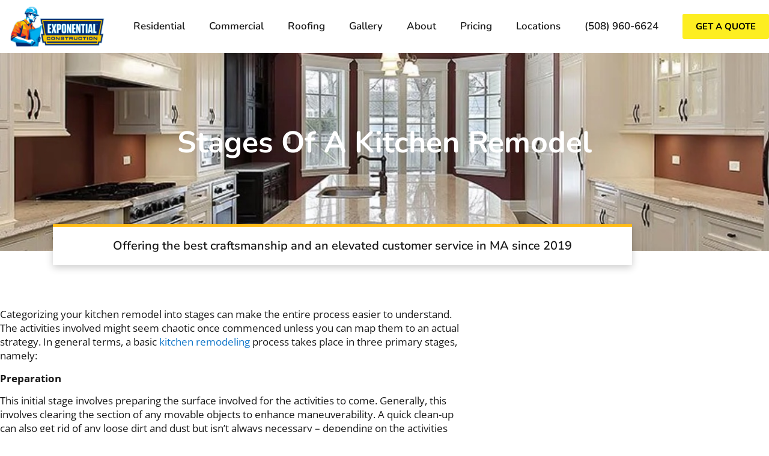

--- FILE ---
content_type: text/html; charset=UTF-8
request_url: https://xpconstructioncorp.com/stages-of-a-kitchen-remodel-3/
body_size: 26318
content:
<!doctype html>
<html lang="en-US" prefix="og: https://ogp.me/ns#">
<head>
	<meta charset="UTF-8">
	<meta name="viewport" content="width=device-width, initial-scale=1">
	<link rel="profile" href="https://gmpg.org/xfn/11">
		<style>img:is([sizes="auto" i], [sizes^="auto," i]) { contain-intrinsic-size: 3000px 1500px }</style>
	
            <script data-no-defer="1" data-ezscrex="false" data-cfasync="false" data-pagespeed-no-defer data-cookieconsent="ignore">
                var ctPublicFunctions = {"_ajax_nonce":"b098155f63","_rest_nonce":"84e2a623b3","_ajax_url":"\/wp-admin\/admin-ajax.php","_rest_url":"https:\/\/xpconstructioncorp.com\/wp-json\/","data__cookies_type":"none","data__ajax_type":"rest","data__bot_detector_enabled":"1","data__frontend_data_log_enabled":1,"cookiePrefix":"","wprocket_detected":false,"host_url":"xpconstructioncorp.com","text__ee_click_to_select":"Click to select the whole data","text__ee_original_email":"The complete one is","text__ee_got_it":"Got it","text__ee_blocked":"Blocked","text__ee_cannot_connect":"Cannot connect","text__ee_cannot_decode":"Can not decode email. Unknown reason","text__ee_email_decoder":"CleanTalk email decoder","text__ee_wait_for_decoding":"The magic is on the way!","text__ee_decoding_process":"Please wait a few seconds while we decode the contact data."}
            </script>
        
            <script data-no-defer="1" data-ezscrex="false" data-cfasync="false" data-pagespeed-no-defer data-cookieconsent="ignore">
                var ctPublic = {"_ajax_nonce":"b098155f63","settings__forms__check_internal":"0","settings__forms__check_external":"0","settings__forms__force_protection":0,"settings__forms__search_test":"1","settings__forms__wc_add_to_cart":"0","settings__data__bot_detector_enabled":"1","settings__sfw__anti_crawler":0,"blog_home":"https:\/\/xpconstructioncorp.com\/","pixel__setting":"3","pixel__enabled":true,"pixel__url":null,"data__email_check_before_post":"1","data__email_check_exist_post":0,"data__cookies_type":"none","data__key_is_ok":true,"data__visible_fields_required":true,"wl_brandname":"Anti-Spam by CleanTalk","wl_brandname_short":"CleanTalk","ct_checkjs_key":"0fc816179339b1307b480e3c226e006a73854fc924fc0d3642d3d198a0b570b1","emailEncoderPassKey":"088241c98c687e9edc7200790d230689","bot_detector_forms_excluded":"W10=","advancedCacheExists":true,"varnishCacheExists":false,"wc_ajax_add_to_cart":false}
            </script>
        
<!-- Search Engine Optimization by Rank Math PRO - https://rankmath.com/ -->
<title>Stages of a Kitchen Remodel - Exponential Construction Corp.</title>
<meta name="description" content="Categorizing your kitchen remodel into stages can make the entire process easier to understand. The activities involved might seem chaotic once commenced"/>
<meta name="robots" content="follow, index, max-snippet:-1, max-video-preview:-1, max-image-preview:large"/>
<link rel="canonical" href="https://xpconstructioncorp.com/stages-of-a-kitchen-remodel-3/" />
<meta property="og:locale" content="en_US" />
<meta property="og:type" content="article" />
<meta property="og:title" content="Stages of a Kitchen Remodel - Exponential Construction Corp." />
<meta property="og:description" content="Categorizing your kitchen remodel into stages can make the entire process easier to understand. The activities involved might seem chaotic once commenced" />
<meta property="og:url" content="https://xpconstructioncorp.com/stages-of-a-kitchen-remodel-3/" />
<meta property="og:site_name" content="Exponential Construction Corp." />
<meta property="article:section" content="Uncategorized" />
<meta property="og:updated_time" content="2023-07-15T09:19:09+00:00" />
<meta property="og:image" content="https://xpconstructioncorp.com/wp-content/uploads/2022/04/Kitchen-Remodeling-Contractor-Newton-MA-1.jpeg" />
<meta property="og:image:secure_url" content="https://xpconstructioncorp.com/wp-content/uploads/2022/04/Kitchen-Remodeling-Contractor-Newton-MA-1.jpeg" />
<meta property="og:image:width" content="1348" />
<meta property="og:image:height" content="1084" />
<meta property="og:image:alt" content="Stages of a Kitchen Remodel" />
<meta property="og:image:type" content="image/jpeg" />
<meta property="article:published_time" content="2022-05-18T01:25:00+00:00" />
<meta property="article:modified_time" content="2023-07-15T09:19:09+00:00" />
<meta name="twitter:card" content="summary_large_image" />
<meta name="twitter:title" content="Stages of a Kitchen Remodel - Exponential Construction Corp." />
<meta name="twitter:description" content="Categorizing your kitchen remodel into stages can make the entire process easier to understand. The activities involved might seem chaotic once commenced" />
<meta name="twitter:image" content="https://xpconstructioncorp.com/wp-content/uploads/2022/04/Kitchen-Remodeling-Contractor-Newton-MA-1.jpeg" />
<meta name="twitter:label1" content="Written by" />
<meta name="twitter:data1" content="tylerbrown" />
<meta name="twitter:label2" content="Time to read" />
<meta name="twitter:data2" content="1 minute" />
<script type="application/ld+json" class="rank-math-schema-pro">{"@context":"https://schema.org","@graph":[{"@type":"Place","@id":"https://xpconstructioncorp.com/#place","address":{"@type":"PostalAddress","streetAddress":"47 Mellen St. Suite #LL4,","addressLocality":"Framingham","addressRegion":"MA","postalCode":"01702","addressCountry":"USA"}},{"@type":["GeneralContractor","Organization"],"@id":"https://xpconstructioncorp.com/#organization","name":"Exponential Construction Corp.","url":"https://xpconstructioncorp.com","address":{"@type":"PostalAddress","streetAddress":"47 Mellen St. Suite #LL4,","addressLocality":"Framingham","addressRegion":"MA","postalCode":"01702","addressCountry":"USA"},"logo":{"@type":"ImageObject","@id":"https://xpconstructioncorp.com/#logo","url":"http://xpconstructioncorp.com/wp-content/uploads/2021/07/logo-exponential-construction-corp.png","contentUrl":"http://xpconstructioncorp.com/wp-content/uploads/2021/07/logo-exponential-construction-corp.png","caption":"Exponential Construction Corp.","inLanguage":"en-US","width":"300","height":"150"},"priceRange":"10000usd-100000usd","openingHours":["Monday,Tuesday,Wednesday,Thursday,Friday,Saturday,Sunday 24"],"location":{"@id":"https://xpconstructioncorp.com/#place"},"image":{"@id":"https://xpconstructioncorp.com/#logo"},"telephone":"+1-508-960-6624"},{"@type":"WebSite","@id":"https://xpconstructioncorp.com/#website","url":"https://xpconstructioncorp.com","name":"Exponential Construction Corp.","publisher":{"@id":"https://xpconstructioncorp.com/#organization"},"inLanguage":"en-US"},{"@type":"ImageObject","@id":"https://xpconstructioncorp.com/wp-content/uploads/2022/04/Kitchen-Remodeling-Contractor-Newton-MA-1.jpeg","url":"https://xpconstructioncorp.com/wp-content/uploads/2022/04/Kitchen-Remodeling-Contractor-Newton-MA-1.jpeg","width":"1348","height":"1084","inLanguage":"en-US"},{"@type":"WebPage","@id":"https://xpconstructioncorp.com/stages-of-a-kitchen-remodel-3/#webpage","url":"https://xpconstructioncorp.com/stages-of-a-kitchen-remodel-3/","name":"Stages of a Kitchen Remodel - Exponential Construction Corp.","datePublished":"2022-05-18T01:25:00+00:00","dateModified":"2023-07-15T09:19:09+00:00","isPartOf":{"@id":"https://xpconstructioncorp.com/#website"},"primaryImageOfPage":{"@id":"https://xpconstructioncorp.com/wp-content/uploads/2022/04/Kitchen-Remodeling-Contractor-Newton-MA-1.jpeg"},"inLanguage":"en-US"},{"@type":"Person","@id":"https://xpconstructioncorp.com/author/tylerbrown/","name":"tylerbrown","url":"https://xpconstructioncorp.com/author/tylerbrown/","image":{"@type":"ImageObject","@id":"https://secure.gravatar.com/avatar/9310c6c62d74c4753cb43097af3005d96efeb601481814feb9f95f97e7d6bfba?s=96&amp;d=mm&amp;r=g","url":"https://secure.gravatar.com/avatar/9310c6c62d74c4753cb43097af3005d96efeb601481814feb9f95f97e7d6bfba?s=96&amp;d=mm&amp;r=g","caption":"tylerbrown","inLanguage":"en-US"},"worksFor":{"@id":"https://xpconstructioncorp.com/#organization"}},{"@type":"BlogPosting","headline":"Stages of a Kitchen Remodel - Exponential Construction Corp.","datePublished":"2022-05-18T01:25:00+00:00","dateModified":"2023-07-15T09:19:09+00:00","articleSection":"Uncategorized","author":{"@id":"https://xpconstructioncorp.com/author/tylerbrown/","name":"tylerbrown"},"publisher":{"@id":"https://xpconstructioncorp.com/#organization"},"description":"Categorizing your kitchen remodel into stages can make the entire process easier to understand. The activities involved might seem chaotic once commenced","name":"Stages of a Kitchen Remodel - Exponential Construction Corp.","@id":"https://xpconstructioncorp.com/stages-of-a-kitchen-remodel-3/#richSnippet","isPartOf":{"@id":"https://xpconstructioncorp.com/stages-of-a-kitchen-remodel-3/#webpage"},"image":{"@id":"https://xpconstructioncorp.com/wp-content/uploads/2022/04/Kitchen-Remodeling-Contractor-Newton-MA-1.jpeg"},"inLanguage":"en-US","mainEntityOfPage":{"@id":"https://xpconstructioncorp.com/stages-of-a-kitchen-remodel-3/#webpage"}}]}</script>
<!-- /Rank Math WordPress SEO plugin -->

<link rel='dns-prefetch' href='//fd.cleantalk.org' />
<link rel="alternate" type="application/rss+xml" title="Exponential Construction Corp. &raquo; Feed" href="https://xpconstructioncorp.com/feed/" />
<link rel="alternate" type="application/rss+xml" title="Exponential Construction Corp. &raquo; Comments Feed" href="https://xpconstructioncorp.com/comments/feed/" />
<link rel="alternate" type="application/rss+xml" title="Exponential Construction Corp. &raquo; Stages of a Kitchen Remodel Comments Feed" href="https://xpconstructioncorp.com/stages-of-a-kitchen-remodel-3/feed/" />
<script>
window._wpemojiSettings = {"baseUrl":"https:\/\/s.w.org\/images\/core\/emoji\/16.0.1\/72x72\/","ext":".png","svgUrl":"https:\/\/s.w.org\/images\/core\/emoji\/16.0.1\/svg\/","svgExt":".svg","source":{"concatemoji":"https:\/\/xpconstructioncorp.com\/wp-includes\/js\/wp-emoji-release.min.js?ver=6.8.3"}};
/*! This file is auto-generated */
!function(s,n){var o,i,e;function c(e){try{var t={supportTests:e,timestamp:(new Date).valueOf()};sessionStorage.setItem(o,JSON.stringify(t))}catch(e){}}function p(e,t,n){e.clearRect(0,0,e.canvas.width,e.canvas.height),e.fillText(t,0,0);var t=new Uint32Array(e.getImageData(0,0,e.canvas.width,e.canvas.height).data),a=(e.clearRect(0,0,e.canvas.width,e.canvas.height),e.fillText(n,0,0),new Uint32Array(e.getImageData(0,0,e.canvas.width,e.canvas.height).data));return t.every(function(e,t){return e===a[t]})}function u(e,t){e.clearRect(0,0,e.canvas.width,e.canvas.height),e.fillText(t,0,0);for(var n=e.getImageData(16,16,1,1),a=0;a<n.data.length;a++)if(0!==n.data[a])return!1;return!0}function f(e,t,n,a){switch(t){case"flag":return n(e,"\ud83c\udff3\ufe0f\u200d\u26a7\ufe0f","\ud83c\udff3\ufe0f\u200b\u26a7\ufe0f")?!1:!n(e,"\ud83c\udde8\ud83c\uddf6","\ud83c\udde8\u200b\ud83c\uddf6")&&!n(e,"\ud83c\udff4\udb40\udc67\udb40\udc62\udb40\udc65\udb40\udc6e\udb40\udc67\udb40\udc7f","\ud83c\udff4\u200b\udb40\udc67\u200b\udb40\udc62\u200b\udb40\udc65\u200b\udb40\udc6e\u200b\udb40\udc67\u200b\udb40\udc7f");case"emoji":return!a(e,"\ud83e\udedf")}return!1}function g(e,t,n,a){var r="undefined"!=typeof WorkerGlobalScope&&self instanceof WorkerGlobalScope?new OffscreenCanvas(300,150):s.createElement("canvas"),o=r.getContext("2d",{willReadFrequently:!0}),i=(o.textBaseline="top",o.font="600 32px Arial",{});return e.forEach(function(e){i[e]=t(o,e,n,a)}),i}function t(e){var t=s.createElement("script");t.src=e,t.defer=!0,s.head.appendChild(t)}"undefined"!=typeof Promise&&(o="wpEmojiSettingsSupports",i=["flag","emoji"],n.supports={everything:!0,everythingExceptFlag:!0},e=new Promise(function(e){s.addEventListener("DOMContentLoaded",e,{once:!0})}),new Promise(function(t){var n=function(){try{var e=JSON.parse(sessionStorage.getItem(o));if("object"==typeof e&&"number"==typeof e.timestamp&&(new Date).valueOf()<e.timestamp+604800&&"object"==typeof e.supportTests)return e.supportTests}catch(e){}return null}();if(!n){if("undefined"!=typeof Worker&&"undefined"!=typeof OffscreenCanvas&&"undefined"!=typeof URL&&URL.createObjectURL&&"undefined"!=typeof Blob)try{var e="postMessage("+g.toString()+"("+[JSON.stringify(i),f.toString(),p.toString(),u.toString()].join(",")+"));",a=new Blob([e],{type:"text/javascript"}),r=new Worker(URL.createObjectURL(a),{name:"wpTestEmojiSupports"});return void(r.onmessage=function(e){c(n=e.data),r.terminate(),t(n)})}catch(e){}c(n=g(i,f,p,u))}t(n)}).then(function(e){for(var t in e)n.supports[t]=e[t],n.supports.everything=n.supports.everything&&n.supports[t],"flag"!==t&&(n.supports.everythingExceptFlag=n.supports.everythingExceptFlag&&n.supports[t]);n.supports.everythingExceptFlag=n.supports.everythingExceptFlag&&!n.supports.flag,n.DOMReady=!1,n.readyCallback=function(){n.DOMReady=!0}}).then(function(){return e}).then(function(){var e;n.supports.everything||(n.readyCallback(),(e=n.source||{}).concatemoji?t(e.concatemoji):e.wpemoji&&e.twemoji&&(t(e.twemoji),t(e.wpemoji)))}))}((window,document),window._wpemojiSettings);
</script>
<style>@media screen and (max-width: 650px) {body {padding-bottom:60px;}}</style><style id='wp-emoji-styles-inline-css'>

	img.wp-smiley, img.emoji {
		display: inline !important;
		border: none !important;
		box-shadow: none !important;
		height: 1em !important;
		width: 1em !important;
		margin: 0 0.07em !important;
		vertical-align: -0.1em !important;
		background: none !important;
		padding: 0 !important;
	}
</style>
<link rel='stylesheet' id='wp-block-library-css' href='https://xpconstructioncorp.com/wp-includes/css/dist/block-library/style.min.css?ver=6.8.3' media='all' />
<style id='global-styles-inline-css'>
:root{--wp--preset--aspect-ratio--square: 1;--wp--preset--aspect-ratio--4-3: 4/3;--wp--preset--aspect-ratio--3-4: 3/4;--wp--preset--aspect-ratio--3-2: 3/2;--wp--preset--aspect-ratio--2-3: 2/3;--wp--preset--aspect-ratio--16-9: 16/9;--wp--preset--aspect-ratio--9-16: 9/16;--wp--preset--color--black: #000000;--wp--preset--color--cyan-bluish-gray: #abb8c3;--wp--preset--color--white: #ffffff;--wp--preset--color--pale-pink: #f78da7;--wp--preset--color--vivid-red: #cf2e2e;--wp--preset--color--luminous-vivid-orange: #ff6900;--wp--preset--color--luminous-vivid-amber: #fcb900;--wp--preset--color--light-green-cyan: #7bdcb5;--wp--preset--color--vivid-green-cyan: #00d084;--wp--preset--color--pale-cyan-blue: #8ed1fc;--wp--preset--color--vivid-cyan-blue: #0693e3;--wp--preset--color--vivid-purple: #9b51e0;--wp--preset--gradient--vivid-cyan-blue-to-vivid-purple: linear-gradient(135deg,rgba(6,147,227,1) 0%,rgb(155,81,224) 100%);--wp--preset--gradient--light-green-cyan-to-vivid-green-cyan: linear-gradient(135deg,rgb(122,220,180) 0%,rgb(0,208,130) 100%);--wp--preset--gradient--luminous-vivid-amber-to-luminous-vivid-orange: linear-gradient(135deg,rgba(252,185,0,1) 0%,rgba(255,105,0,1) 100%);--wp--preset--gradient--luminous-vivid-orange-to-vivid-red: linear-gradient(135deg,rgba(255,105,0,1) 0%,rgb(207,46,46) 100%);--wp--preset--gradient--very-light-gray-to-cyan-bluish-gray: linear-gradient(135deg,rgb(238,238,238) 0%,rgb(169,184,195) 100%);--wp--preset--gradient--cool-to-warm-spectrum: linear-gradient(135deg,rgb(74,234,220) 0%,rgb(151,120,209) 20%,rgb(207,42,186) 40%,rgb(238,44,130) 60%,rgb(251,105,98) 80%,rgb(254,248,76) 100%);--wp--preset--gradient--blush-light-purple: linear-gradient(135deg,rgb(255,206,236) 0%,rgb(152,150,240) 100%);--wp--preset--gradient--blush-bordeaux: linear-gradient(135deg,rgb(254,205,165) 0%,rgb(254,45,45) 50%,rgb(107,0,62) 100%);--wp--preset--gradient--luminous-dusk: linear-gradient(135deg,rgb(255,203,112) 0%,rgb(199,81,192) 50%,rgb(65,88,208) 100%);--wp--preset--gradient--pale-ocean: linear-gradient(135deg,rgb(255,245,203) 0%,rgb(182,227,212) 50%,rgb(51,167,181) 100%);--wp--preset--gradient--electric-grass: linear-gradient(135deg,rgb(202,248,128) 0%,rgb(113,206,126) 100%);--wp--preset--gradient--midnight: linear-gradient(135deg,rgb(2,3,129) 0%,rgb(40,116,252) 100%);--wp--preset--font-size--small: 13px;--wp--preset--font-size--medium: 20px;--wp--preset--font-size--large: 36px;--wp--preset--font-size--x-large: 42px;--wp--preset--spacing--20: 0.44rem;--wp--preset--spacing--30: 0.67rem;--wp--preset--spacing--40: 1rem;--wp--preset--spacing--50: 1.5rem;--wp--preset--spacing--60: 2.25rem;--wp--preset--spacing--70: 3.38rem;--wp--preset--spacing--80: 5.06rem;--wp--preset--shadow--natural: 6px 6px 9px rgba(0, 0, 0, 0.2);--wp--preset--shadow--deep: 12px 12px 50px rgba(0, 0, 0, 0.4);--wp--preset--shadow--sharp: 6px 6px 0px rgba(0, 0, 0, 0.2);--wp--preset--shadow--outlined: 6px 6px 0px -3px rgba(255, 255, 255, 1), 6px 6px rgba(0, 0, 0, 1);--wp--preset--shadow--crisp: 6px 6px 0px rgba(0, 0, 0, 1);}:root { --wp--style--global--content-size: 800px;--wp--style--global--wide-size: 1200px; }:where(body) { margin: 0; }.wp-site-blocks > .alignleft { float: left; margin-right: 2em; }.wp-site-blocks > .alignright { float: right; margin-left: 2em; }.wp-site-blocks > .aligncenter { justify-content: center; margin-left: auto; margin-right: auto; }:where(.wp-site-blocks) > * { margin-block-start: 24px; margin-block-end: 0; }:where(.wp-site-blocks) > :first-child { margin-block-start: 0; }:where(.wp-site-blocks) > :last-child { margin-block-end: 0; }:root { --wp--style--block-gap: 24px; }:root :where(.is-layout-flow) > :first-child{margin-block-start: 0;}:root :where(.is-layout-flow) > :last-child{margin-block-end: 0;}:root :where(.is-layout-flow) > *{margin-block-start: 24px;margin-block-end: 0;}:root :where(.is-layout-constrained) > :first-child{margin-block-start: 0;}:root :where(.is-layout-constrained) > :last-child{margin-block-end: 0;}:root :where(.is-layout-constrained) > *{margin-block-start: 24px;margin-block-end: 0;}:root :where(.is-layout-flex){gap: 24px;}:root :where(.is-layout-grid){gap: 24px;}.is-layout-flow > .alignleft{float: left;margin-inline-start: 0;margin-inline-end: 2em;}.is-layout-flow > .alignright{float: right;margin-inline-start: 2em;margin-inline-end: 0;}.is-layout-flow > .aligncenter{margin-left: auto !important;margin-right: auto !important;}.is-layout-constrained > .alignleft{float: left;margin-inline-start: 0;margin-inline-end: 2em;}.is-layout-constrained > .alignright{float: right;margin-inline-start: 2em;margin-inline-end: 0;}.is-layout-constrained > .aligncenter{margin-left: auto !important;margin-right: auto !important;}.is-layout-constrained > :where(:not(.alignleft):not(.alignright):not(.alignfull)){max-width: var(--wp--style--global--content-size);margin-left: auto !important;margin-right: auto !important;}.is-layout-constrained > .alignwide{max-width: var(--wp--style--global--wide-size);}body .is-layout-flex{display: flex;}.is-layout-flex{flex-wrap: wrap;align-items: center;}.is-layout-flex > :is(*, div){margin: 0;}body .is-layout-grid{display: grid;}.is-layout-grid > :is(*, div){margin: 0;}body{padding-top: 0px;padding-right: 0px;padding-bottom: 0px;padding-left: 0px;}a:where(:not(.wp-element-button)){text-decoration: underline;}:root :where(.wp-element-button, .wp-block-button__link){background-color: #32373c;border-width: 0;color: #fff;font-family: inherit;font-size: inherit;line-height: inherit;padding: calc(0.667em + 2px) calc(1.333em + 2px);text-decoration: none;}.has-black-color{color: var(--wp--preset--color--black) !important;}.has-cyan-bluish-gray-color{color: var(--wp--preset--color--cyan-bluish-gray) !important;}.has-white-color{color: var(--wp--preset--color--white) !important;}.has-pale-pink-color{color: var(--wp--preset--color--pale-pink) !important;}.has-vivid-red-color{color: var(--wp--preset--color--vivid-red) !important;}.has-luminous-vivid-orange-color{color: var(--wp--preset--color--luminous-vivid-orange) !important;}.has-luminous-vivid-amber-color{color: var(--wp--preset--color--luminous-vivid-amber) !important;}.has-light-green-cyan-color{color: var(--wp--preset--color--light-green-cyan) !important;}.has-vivid-green-cyan-color{color: var(--wp--preset--color--vivid-green-cyan) !important;}.has-pale-cyan-blue-color{color: var(--wp--preset--color--pale-cyan-blue) !important;}.has-vivid-cyan-blue-color{color: var(--wp--preset--color--vivid-cyan-blue) !important;}.has-vivid-purple-color{color: var(--wp--preset--color--vivid-purple) !important;}.has-black-background-color{background-color: var(--wp--preset--color--black) !important;}.has-cyan-bluish-gray-background-color{background-color: var(--wp--preset--color--cyan-bluish-gray) !important;}.has-white-background-color{background-color: var(--wp--preset--color--white) !important;}.has-pale-pink-background-color{background-color: var(--wp--preset--color--pale-pink) !important;}.has-vivid-red-background-color{background-color: var(--wp--preset--color--vivid-red) !important;}.has-luminous-vivid-orange-background-color{background-color: var(--wp--preset--color--luminous-vivid-orange) !important;}.has-luminous-vivid-amber-background-color{background-color: var(--wp--preset--color--luminous-vivid-amber) !important;}.has-light-green-cyan-background-color{background-color: var(--wp--preset--color--light-green-cyan) !important;}.has-vivid-green-cyan-background-color{background-color: var(--wp--preset--color--vivid-green-cyan) !important;}.has-pale-cyan-blue-background-color{background-color: var(--wp--preset--color--pale-cyan-blue) !important;}.has-vivid-cyan-blue-background-color{background-color: var(--wp--preset--color--vivid-cyan-blue) !important;}.has-vivid-purple-background-color{background-color: var(--wp--preset--color--vivid-purple) !important;}.has-black-border-color{border-color: var(--wp--preset--color--black) !important;}.has-cyan-bluish-gray-border-color{border-color: var(--wp--preset--color--cyan-bluish-gray) !important;}.has-white-border-color{border-color: var(--wp--preset--color--white) !important;}.has-pale-pink-border-color{border-color: var(--wp--preset--color--pale-pink) !important;}.has-vivid-red-border-color{border-color: var(--wp--preset--color--vivid-red) !important;}.has-luminous-vivid-orange-border-color{border-color: var(--wp--preset--color--luminous-vivid-orange) !important;}.has-luminous-vivid-amber-border-color{border-color: var(--wp--preset--color--luminous-vivid-amber) !important;}.has-light-green-cyan-border-color{border-color: var(--wp--preset--color--light-green-cyan) !important;}.has-vivid-green-cyan-border-color{border-color: var(--wp--preset--color--vivid-green-cyan) !important;}.has-pale-cyan-blue-border-color{border-color: var(--wp--preset--color--pale-cyan-blue) !important;}.has-vivid-cyan-blue-border-color{border-color: var(--wp--preset--color--vivid-cyan-blue) !important;}.has-vivid-purple-border-color{border-color: var(--wp--preset--color--vivid-purple) !important;}.has-vivid-cyan-blue-to-vivid-purple-gradient-background{background: var(--wp--preset--gradient--vivid-cyan-blue-to-vivid-purple) !important;}.has-light-green-cyan-to-vivid-green-cyan-gradient-background{background: var(--wp--preset--gradient--light-green-cyan-to-vivid-green-cyan) !important;}.has-luminous-vivid-amber-to-luminous-vivid-orange-gradient-background{background: var(--wp--preset--gradient--luminous-vivid-amber-to-luminous-vivid-orange) !important;}.has-luminous-vivid-orange-to-vivid-red-gradient-background{background: var(--wp--preset--gradient--luminous-vivid-orange-to-vivid-red) !important;}.has-very-light-gray-to-cyan-bluish-gray-gradient-background{background: var(--wp--preset--gradient--very-light-gray-to-cyan-bluish-gray) !important;}.has-cool-to-warm-spectrum-gradient-background{background: var(--wp--preset--gradient--cool-to-warm-spectrum) !important;}.has-blush-light-purple-gradient-background{background: var(--wp--preset--gradient--blush-light-purple) !important;}.has-blush-bordeaux-gradient-background{background: var(--wp--preset--gradient--blush-bordeaux) !important;}.has-luminous-dusk-gradient-background{background: var(--wp--preset--gradient--luminous-dusk) !important;}.has-pale-ocean-gradient-background{background: var(--wp--preset--gradient--pale-ocean) !important;}.has-electric-grass-gradient-background{background: var(--wp--preset--gradient--electric-grass) !important;}.has-midnight-gradient-background{background: var(--wp--preset--gradient--midnight) !important;}.has-small-font-size{font-size: var(--wp--preset--font-size--small) !important;}.has-medium-font-size{font-size: var(--wp--preset--font-size--medium) !important;}.has-large-font-size{font-size: var(--wp--preset--font-size--large) !important;}.has-x-large-font-size{font-size: var(--wp--preset--font-size--x-large) !important;}
:root :where(.wp-block-pullquote){font-size: 1.5em;line-height: 1.6;}
</style>
<link rel='stylesheet' id='cleantalk-public-css-css' href='https://xpconstructioncorp.com/wp-content/plugins/cleantalk-spam-protect/css/cleantalk-public.min.css?ver=6.70.1_1766428822' media='all' />
<link rel='stylesheet' id='cleantalk-email-decoder-css-css' href='https://xpconstructioncorp.com/wp-content/plugins/cleantalk-spam-protect/css/cleantalk-email-decoder.min.css?ver=6.70.1_1766428822' media='all' />
<link rel='stylesheet' id='hostinger-reach-subscription-block-css' href='https://xpconstructioncorp.com/wp-content/plugins/hostinger-reach/frontend/dist/blocks/subscription.css?ver=1766428854' media='all' />
<link rel='stylesheet' id='hello-elementor-css' href='https://xpconstructioncorp.com/wp-content/themes/hello-elementor/assets/css/reset.css?ver=3.4.5' media='all' />
<link rel='stylesheet' id='hello-elementor-theme-style-css' href='https://xpconstructioncorp.com/wp-content/themes/hello-elementor/assets/css/theme.css?ver=3.4.5' media='all' />
<link rel='stylesheet' id='hello-elementor-header-footer-css' href='https://xpconstructioncorp.com/wp-content/themes/hello-elementor/assets/css/header-footer.css?ver=3.4.5' media='all' />
<link rel='stylesheet' id='elementor-frontend-css' href='https://xpconstructioncorp.com/wp-content/plugins/elementor/assets/css/frontend.min.css?ver=3.34.0' media='all' />
<style id='elementor-frontend-inline-css'>
.elementor-171 .elementor-element.elementor-element-5980c608:not(.elementor-motion-effects-element-type-background), .elementor-171 .elementor-element.elementor-element-5980c608 > .elementor-motion-effects-container > .elementor-motion-effects-layer{background-image:url("https://xpconstructioncorp.com/wp-content/uploads/2022/04/Kitchen-Remodeling-Contractor-Newton-MA-1.jpeg");}
</style>
<link rel='stylesheet' id='elementor-post-8-css' href='https://xpconstructioncorp.com/wp-content/uploads/elementor/css/post-8.css?ver=1768241459' media='all' />
<link rel='stylesheet' id='widget-image-css' href='https://xpconstructioncorp.com/wp-content/plugins/elementor/assets/css/widget-image.min.css?ver=3.34.0' media='all' />
<link rel='stylesheet' id='widget-nav-menu-css' href='https://xpconstructioncorp.com/wp-content/plugins/elementor-pro/assets/css/widget-nav-menu.min.css?ver=3.33.1' media='all' />
<link rel='stylesheet' id='e-sticky-css' href='https://xpconstructioncorp.com/wp-content/plugins/elementor-pro/assets/css/modules/sticky.min.css?ver=3.33.1' media='all' />
<link rel='stylesheet' id='e-motion-fx-css' href='https://xpconstructioncorp.com/wp-content/plugins/elementor-pro/assets/css/modules/motion-fx.min.css?ver=3.33.1' media='all' />
<link rel='stylesheet' id='widget-heading-css' href='https://xpconstructioncorp.com/wp-content/plugins/elementor/assets/css/widget-heading.min.css?ver=3.34.0' media='all' />
<link rel='stylesheet' id='widget-icon-list-css' href='https://xpconstructioncorp.com/wp-content/plugins/elementor/assets/css/widget-icon-list.min.css?ver=3.34.0' media='all' />
<link rel='stylesheet' id='widget-divider-css' href='https://xpconstructioncorp.com/wp-content/plugins/elementor/assets/css/widget-divider.min.css?ver=3.34.0' media='all' />
<link rel='stylesheet' id='widget-social-icons-css' href='https://xpconstructioncorp.com/wp-content/plugins/elementor/assets/css/widget-social-icons.min.css?ver=3.34.0' media='all' />
<link rel='stylesheet' id='e-apple-webkit-css' href='https://xpconstructioncorp.com/wp-content/plugins/elementor/assets/css/conditionals/apple-webkit.min.css?ver=3.34.0' media='all' />
<link rel='stylesheet' id='elementor-icons-css' href='https://xpconstructioncorp.com/wp-content/plugins/elementor/assets/lib/eicons/css/elementor-icons.min.css?ver=5.45.0' media='all' />
<link rel='stylesheet' id='elementor-post-7287-css' href='https://xpconstructioncorp.com/wp-content/uploads/elementor/css/post-7287.css?ver=1768241459' media='all' />
<link rel='stylesheet' id='elementor-post-167-css' href='https://xpconstructioncorp.com/wp-content/uploads/elementor/css/post-167.css?ver=1768241459' media='all' />
<link rel='stylesheet' id='elementor-post-171-css' href='https://xpconstructioncorp.com/wp-content/uploads/elementor/css/post-171.css?ver=1768241459' media='all' />
<link rel='stylesheet' id='call-now-button-modern-style-css' href='https://xpconstructioncorp.com/wp-content/plugins/call-now-button/resources/style/modern.css?ver=1.5.5' media='all' />
<link rel='stylesheet' id='elementor-gf-local-opensans-css' href='https://xpconstructioncorp.com/wp-content/uploads/elementor/google-fonts/css/opensans.css?ver=1742357693' media='all' />
<link rel='stylesheet' id='elementor-gf-local-nunito-css' href='https://xpconstructioncorp.com/wp-content/uploads/elementor/google-fonts/css/nunito.css?ver=1742357698' media='all' />
<link rel='stylesheet' id='elementor-icons-shared-0-css' href='https://xpconstructioncorp.com/wp-content/plugins/elementor/assets/lib/font-awesome/css/fontawesome.min.css?ver=5.15.3' media='all' />
<link rel='stylesheet' id='elementor-icons-fa-solid-css' href='https://xpconstructioncorp.com/wp-content/plugins/elementor/assets/lib/font-awesome/css/solid.min.css?ver=5.15.3' media='all' />
<link rel='stylesheet' id='elementor-icons-fa-brands-css' href='https://xpconstructioncorp.com/wp-content/plugins/elementor/assets/lib/font-awesome/css/brands.min.css?ver=5.15.3' media='all' />
<script src="https://xpconstructioncorp.com/wp-content/plugins/cleantalk-spam-protect/js/apbct-public-bundle.min.js?ver=6.70.1_1766428822" id="apbct-public-bundle.min-js-js"></script>
<script src="https://fd.cleantalk.org/ct-bot-detector-wrapper.js?ver=6.70.1" id="ct_bot_detector-js" defer data-wp-strategy="defer"></script>
<script src="https://xpconstructioncorp.com/wp-includes/js/jquery/jquery.min.js?ver=3.7.1" id="jquery-core-js"></script>
<script src="https://xpconstructioncorp.com/wp-includes/js/jquery/jquery-migrate.min.js?ver=3.4.1" id="jquery-migrate-js"></script>
<link rel="https://api.w.org/" href="https://xpconstructioncorp.com/wp-json/" /><link rel="alternate" title="JSON" type="application/json" href="https://xpconstructioncorp.com/wp-json/wp/v2/posts/3816" /><link rel="EditURI" type="application/rsd+xml" title="RSD" href="https://xpconstructioncorp.com/xmlrpc.php?rsd" />
<meta name="generator" content="WordPress 6.8.3" />
<link rel='shortlink' href='https://xpconstructioncorp.com/?p=3816' />
<link rel="alternate" title="oEmbed (JSON)" type="application/json+oembed" href="https://xpconstructioncorp.com/wp-json/oembed/1.0/embed?url=https%3A%2F%2Fxpconstructioncorp.com%2Fstages-of-a-kitchen-remodel-3%2F" />
<link rel="alternate" title="oEmbed (XML)" type="text/xml+oembed" href="https://xpconstructioncorp.com/wp-json/oembed/1.0/embed?url=https%3A%2F%2Fxpconstructioncorp.com%2Fstages-of-a-kitchen-remodel-3%2F&#038;format=xml" />
<!-- Google Tag Manager -->
<script>(function(w,d,s,l,i){w[l]=w[l]||[];w[l].push({'gtm.start':
new Date().getTime(),event:'gtm.js'});var f=d.getElementsByTagName(s)[0],
j=d.createElement(s),dl=l!='dataLayer'?'&l='+l:'';j.async=true;j.src=
'https://www.googletagmanager.com/gtm.js?id='+i+dl;f.parentNode.insertBefore(j,f);
})(window,document,'script','dataLayer','GTM-W55HJKSJ');</script>
<!-- End Google Tag Manager -->

<!-- Google Tag Manager -->
<script>(function(w,d,s,l,i){w[l]=w[l]||[];w[l].push({'gtm.start':
new Date().getTime(),event:'gtm.js'});var f=d.getElementsByTagName(s)[0],
j=d.createElement(s),dl=l!='dataLayer'?'&l='+l:'';j.async=true;j.src=
'https://www.googletagmanager.com/gtm.js?id='+i+dl;f.parentNode.insertBefore(j,f);
})(window,document,'script','dataLayer','GTM-TDHC62S8');</script>
<!-- End Google Tag Manager -->

<meta name="google-site-verification" content="YCWOrhFR8QtmdxB6fVItjLwVfFXTMtsKWqXB-fuUefQ" />

<script> jQuery(document).ready(function() {
 jQuery("#form-field-message").attr("minlength","25");
 });</script>

<style>
.iti__flag-container {
    display: none;
}
.iti--allow-dropdown input.iti__tel-input, .iti--allow-dropdown input.iti__tel-input[type=tel], .iti--allow-dropdown input.iti__tel-input[type=text], .iti--show-selected-dial-code input.iti__tel-input, .iti--show-selected-dial-code input.iti__tel-input[type=tel], .iti--show-selected-dial-code input.iti__tel-input[type=text] {
    padding-right: 6px;
    padding-left: 15px;
    margin-left: 0;
}
</style><meta name="generator" content="Elementor 3.34.0; features: additional_custom_breakpoints; settings: css_print_method-external, google_font-enabled, font_display-auto">
			<style>
				.e-con.e-parent:nth-of-type(n+4):not(.e-lazyloaded):not(.e-no-lazyload),
				.e-con.e-parent:nth-of-type(n+4):not(.e-lazyloaded):not(.e-no-lazyload) * {
					background-image: none !important;
				}
				@media screen and (max-height: 1024px) {
					.e-con.e-parent:nth-of-type(n+3):not(.e-lazyloaded):not(.e-no-lazyload),
					.e-con.e-parent:nth-of-type(n+3):not(.e-lazyloaded):not(.e-no-lazyload) * {
						background-image: none !important;
					}
				}
				@media screen and (max-height: 640px) {
					.e-con.e-parent:nth-of-type(n+2):not(.e-lazyloaded):not(.e-no-lazyload),
					.e-con.e-parent:nth-of-type(n+2):not(.e-lazyloaded):not(.e-no-lazyload) * {
						background-image: none !important;
					}
				}
			</style>
			<link rel="icon" href="https://xpconstructioncorp.com/wp-content/uploads/2021/07/favicon-exponential-construction-corp-150x150.png" sizes="32x32" />
<link rel="icon" href="https://xpconstructioncorp.com/wp-content/uploads/2021/07/favicon-exponential-construction-corp.png" sizes="192x192" />
<link rel="apple-touch-icon" href="https://xpconstructioncorp.com/wp-content/uploads/2021/07/favicon-exponential-construction-corp.png" />
<meta name="msapplication-TileImage" content="https://xpconstructioncorp.com/wp-content/uploads/2021/07/favicon-exponential-construction-corp.png" />
		<style id="wp-custom-css">
			
@media(min-width:768px){
    .elementor-nav-menu__align-right .elementor-nav-menu--layout-vertical>ul>li>a {
    text-align: right !important;
    justify-content: flex-end !important;
}
}
@media(min-width: 768px) and (max-width: 1024px){
	.footer-menu .elementor-nav-menu--dropdown .elementor-nav-menu a{
		text-align: right !important;
    justify-content: flex-end !important;
	}
}

/*TEMPORARY HIDE "FOOFING" SUBMENU*/
li.hide-menu.menu-item.menu-item-type-custom {
    display: none !important;
}		</style>
		</head>
<body class="wp-singular post-template-default single single-post postid-3816 single-format-standard wp-custom-logo wp-embed-responsive wp-theme-hello-elementor hello-elementor-default elementor-default elementor-kit-8 elementor-page-171">

<!-- Google Tag Manager (noscript) -->
<noscript><iframe src="https://www.googletagmanager.com/ns.html?id=GTM-W55HJKSJ"
height="0" width="0" style="display:none;visibility:hidden"></iframe></noscript>
<!-- End Google Tag Manager (noscript) -->

<!-- Google Tag Manager (noscript) -->
<noscript><iframe src="https://www.googletagmanager.com/ns.html?id=GTM-TDHC62S8"
height="0" width="0" style="display:none;visibility:hidden"></iframe></noscript>
<!-- End Google Tag Manager (noscript) -->
<a class="skip-link screen-reader-text" href="#content">Skip to content</a>

		<header data-elementor-type="header" data-elementor-id="7287" class="elementor elementor-7287 elementor-location-header" data-elementor-post-type="elementor_library">
					<header class="elementor-section elementor-top-section elementor-element elementor-element-6a933e96 elementor-section-boxed elementor-section-height-default elementor-section-height-default" data-id="6a933e96" data-element_type="section" data-settings="{&quot;background_background&quot;:&quot;classic&quot;,&quot;motion_fx_motion_fx_scrolling&quot;:&quot;yes&quot;,&quot;motion_fx_opacity_effect&quot;:&quot;yes&quot;,&quot;sticky&quot;:&quot;top&quot;,&quot;motion_fx_opacity_direction&quot;:&quot;out-in&quot;,&quot;motion_fx_opacity_level&quot;:{&quot;unit&quot;:&quot;px&quot;,&quot;size&quot;:10,&quot;sizes&quot;:[]},&quot;motion_fx_opacity_range&quot;:{&quot;unit&quot;:&quot;%&quot;,&quot;size&quot;:&quot;&quot;,&quot;sizes&quot;:{&quot;start&quot;:20,&quot;end&quot;:80}},&quot;motion_fx_devices&quot;:[&quot;desktop&quot;,&quot;tablet&quot;,&quot;mobile&quot;],&quot;sticky_on&quot;:[&quot;desktop&quot;,&quot;tablet&quot;,&quot;mobile&quot;],&quot;sticky_offset&quot;:0,&quot;sticky_effects_offset&quot;:0,&quot;sticky_anchor_link_offset&quot;:0}">
						<div class="elementor-container elementor-column-gap-no">
					<div class="elementor-column elementor-col-50 elementor-top-column elementor-element elementor-element-65bbcb3a" data-id="65bbcb3a" data-element_type="column">
			<div class="elementor-widget-wrap elementor-element-populated">
						<div class="elementor-element elementor-element-74d8d80b elementor-widget elementor-widget-image" data-id="74d8d80b" data-element_type="widget" data-widget_type="image.default">
				<div class="elementor-widget-container">
																<a href="https://xpconstructioncorp.com">
							<img fetchpriority="high" width="1888" height="806" src="https://xpconstructioncorp.com/wp-content/uploads/2025/07/cropped-Exponential-Construction-Corp-MA-Official-Logo-1.png" class="attachment-full size-full wp-image-7289" alt="" srcset="https://xpconstructioncorp.com/wp-content/uploads/2025/07/cropped-Exponential-Construction-Corp-MA-Official-Logo-1.png 1888w, https://xpconstructioncorp.com/wp-content/uploads/2025/07/cropped-Exponential-Construction-Corp-MA-Official-Logo-1-300x128.png 300w, https://xpconstructioncorp.com/wp-content/uploads/2025/07/cropped-Exponential-Construction-Corp-MA-Official-Logo-1-1024x437.png 1024w, https://xpconstructioncorp.com/wp-content/uploads/2025/07/cropped-Exponential-Construction-Corp-MA-Official-Logo-1-768x328.png 768w, https://xpconstructioncorp.com/wp-content/uploads/2025/07/cropped-Exponential-Construction-Corp-MA-Official-Logo-1-1536x656.png 1536w" sizes="(max-width: 1888px) 100vw, 1888px" />								</a>
															</div>
				</div>
					</div>
		</div>
				<div class="elementor-column elementor-col-50 elementor-top-column elementor-element elementor-element-10c0e3d" data-id="10c0e3d" data-element_type="column">
			<div class="elementor-widget-wrap elementor-element-populated">
						<div class="elementor-element elementor-element-64ac7a48 elementor-widget__width-auto sub-chevron elementor-nav-menu--stretch elementor-nav-menu--dropdown-mobile elementor-hidden-mobile elementor-nav-menu__text-align-aside elementor-nav-menu--toggle elementor-nav-menu--burger elementor-widget elementor-widget-nav-menu" data-id="64ac7a48" data-element_type="widget" data-settings="{&quot;full_width&quot;:&quot;stretch&quot;,&quot;layout&quot;:&quot;horizontal&quot;,&quot;submenu_icon&quot;:{&quot;value&quot;:&quot;&lt;i class=\&quot;fas fa-caret-down\&quot; aria-hidden=\&quot;true\&quot;&gt;&lt;\/i&gt;&quot;,&quot;library&quot;:&quot;fa-solid&quot;},&quot;toggle&quot;:&quot;burger&quot;}" data-widget_type="nav-menu.default">
				<div class="elementor-widget-container">
								<nav aria-label="Menu" class="elementor-nav-menu--main elementor-nav-menu__container elementor-nav-menu--layout-horizontal e--pointer-none">
				<ul id="menu-1-64ac7a48" class="elementor-nav-menu"><li class="menu-item menu-item-type-custom menu-item-object-custom menu-item-home menu-item-has-children menu-item-7173"><a href="https://xpconstructioncorp.com/#services" class="elementor-item elementor-item-anchor">Residential</a>
<ul class="sub-menu elementor-nav-menu--dropdown">
	<li class="menu-item menu-item-type-post_type menu-item-object-page menu-item-7174"><a href="https://xpconstructioncorp.com/kitchen-remodeling-newton-ma/" class="elementor-sub-item">Kitchen Remodeling</a></li>
	<li class="menu-item menu-item-type-post_type menu-item-object-page menu-item-7175"><a href="https://xpconstructioncorp.com/newton-ma-bathroom-remodeling/" class="elementor-sub-item">Bathroom Remodeling</a></li>
	<li class="menu-item menu-item-type-post_type menu-item-object-page menu-item-7176"><a href="https://xpconstructioncorp.com/home-renovations-and-additions/" class="elementor-sub-item">Home Renovations &#038; Additions</a></li>
	<li class="menu-item menu-item-type-post_type menu-item-object-page menu-item-7177"><a href="https://xpconstructioncorp.com/outdoor-living-spaces/" class="elementor-sub-item">Outdoor Living Spaces</a></li>
	<li class="menu-item menu-item-type-post_type menu-item-object-page menu-item-7178"><a href="https://xpconstructioncorp.com/deck-builder-newton-ma/" class="elementor-sub-item">Deck Building</a></li>
	<li class="menu-item menu-item-type-post_type menu-item-object-page menu-item-7179"><a href="https://xpconstructioncorp.com/house-painting-newton-ma/" class="elementor-sub-item">Painting</a></li>
	<li class="menu-item menu-item-type-custom menu-item-object-custom menu-item-7222"><a href="#" class="elementor-sub-item elementor-item-anchor">Siding</a></li>
	<li class="menu-item menu-item-type-custom menu-item-object-custom menu-item-7223"><a href="#" class="elementor-sub-item elementor-item-anchor">Masonry (Patios &#038; Stone Walls)</a></li>
</ul>
</li>
<li class="menu-item menu-item-type-post_type menu-item-object-page menu-item-has-children menu-item-7180"><a href="https://xpconstructioncorp.com/commercial-general-contractor/" class="elementor-item">Commercial</a>
<ul class="sub-menu elementor-nav-menu--dropdown">
	<li class="menu-item menu-item-type-custom menu-item-object-custom menu-item-7226"><a href="https://xpconstructioncorp.com/roofing/" class="elementor-sub-item">Commercial Roofing</a></li>
	<li class="menu-item menu-item-type-custom menu-item-object-custom menu-item-7227"><a href="https://xpconstructioncorp.com/painting/" class="elementor-sub-item">Commercial Painting</a></li>
</ul>
</li>
<li class="menu-item menu-item-type-custom menu-item-object-custom menu-item-has-children menu-item-7221"><a href="/roofing/" class="elementor-item">Roofing</a>
<ul class="sub-menu elementor-nav-menu--dropdown">
	<li class="menu-item menu-item-type-post_type menu-item-object-page menu-item-7319"><a href="https://xpconstructioncorp.com/residential-roofing/" class="elementor-sub-item">Residential Roofing</a></li>
	<li class="menu-item menu-item-type-post_type menu-item-object-page menu-item-7318"><a href="https://xpconstructioncorp.com/commercial-roofing-newton-ma/" class="elementor-sub-item">Commercial Roofing</a></li>
	<li class="hide-menu menu-item menu-item-type-custom menu-item-object-custom menu-item-7230"><a href="#" class="elementor-sub-item elementor-item-anchor">Emergency Roofing</a></li>
	<li class="hide-menu menu-item menu-item-type-custom menu-item-object-custom menu-item-7231"><a href="#" class="elementor-sub-item elementor-item-anchor">Roof Repair</a></li>
	<li class="hide-menu menu-item menu-item-type-custom menu-item-object-custom menu-item-7232"><a href="#" class="elementor-sub-item elementor-item-anchor">Roof Replacement</a></li>
	<li class="hide-menu menu-item menu-item-type-custom menu-item-object-custom menu-item-7233"><a href="#" class="elementor-sub-item elementor-item-anchor">Storm Damage</a></li>
</ul>
</li>
<li class="menu-item menu-item-type-post_type menu-item-object-page menu-item-7188"><a href="https://xpconstructioncorp.com/gallery/" class="elementor-item">Gallery</a></li>
<li class="menu-item menu-item-type-post_type menu-item-object-page menu-item-has-children menu-item-7189"><a href="https://xpconstructioncorp.com/about-us/" class="elementor-item">About</a>
<ul class="sub-menu elementor-nav-menu--dropdown">
	<li class="menu-item menu-item-type-post_type menu-item-object-page menu-item-7190"><a href="https://xpconstructioncorp.com/about-us/" class="elementor-sub-item">About Us</a></li>
	<li class="menu-item menu-item-type-post_type menu-item-object-page menu-item-7191"><a href="https://xpconstructioncorp.com/our-process/" class="elementor-sub-item">Our Process</a></li>
	<li class="menu-item menu-item-type-post_type menu-item-object-page menu-item-7192"><a href="https://xpconstructioncorp.com/contact-us/" class="elementor-sub-item">Contact Us</a></li>
</ul>
</li>
<li class="menu-item menu-item-type-custom menu-item-object-custom menu-item-has-children menu-item-7193"><a href="https://xpconstructioncorp.com/kitchen-remodeling/#pricing" class="elementor-item elementor-item-anchor">Pricing</a>
<ul class="sub-menu elementor-nav-menu--dropdown">
	<li class="menu-item menu-item-type-custom menu-item-object-custom menu-item-7194"><a href="https://xpconstructioncorp.com/kitchen-remodeling/#pricing" class="elementor-sub-item elementor-item-anchor">Kitchen Remodeling</a></li>
	<li class="menu-item menu-item-type-custom menu-item-object-custom menu-item-7195"><a href="https://xpconstructioncorp.com/bathroom-remodeling/#pricing" class="elementor-sub-item elementor-item-anchor">Bathroom Remodeling</a></li>
	<li class="menu-item menu-item-type-custom menu-item-object-custom menu-item-7196"><a href="https://xpconstructioncorp.com/home-renovations-and-additions/#pricing" class="elementor-sub-item elementor-item-anchor">Home Renovations And Additions</a></li>
	<li class="menu-item menu-item-type-custom menu-item-object-custom menu-item-7197"><a href="https://xpconstructioncorp.com/outdoor-living-spaces/#pricing" class="elementor-sub-item elementor-item-anchor">Outdoor Living Spaces</a></li>
	<li class="menu-item menu-item-type-custom menu-item-object-custom menu-item-7198"><a href="https://xpconstructioncorp.com/deck-building/#pricing" class="elementor-sub-item elementor-item-anchor">Deck Building</a></li>
	<li class="menu-item menu-item-type-custom menu-item-object-custom menu-item-7199"><a href="https://xpconstructioncorp.com/painting/#interior" class="elementor-sub-item elementor-item-anchor">Painting</a></li>
</ul>
</li>
<li class="menu-item menu-item-type-custom menu-item-object-custom menu-item-has-children menu-item-7200"><a href="#locations" class="elementor-item elementor-item-anchor">Locations</a>
<ul class="sub-menu elementor-nav-menu--dropdown">
	<li class="menu-item menu-item-type-post_type menu-item-object-page menu-item-7201"><a href="https://xpconstructioncorp.com/ashland-home-remodeling/" class="elementor-sub-item">Ashland Home Remodeling</a></li>
	<li class="menu-item menu-item-type-post_type menu-item-object-page menu-item-7202"><a href="https://xpconstructioncorp.com/bellingham-home-remodeling/" class="elementor-sub-item">Bellingham Home Remodeling</a></li>
	<li class="menu-item menu-item-type-post_type menu-item-object-page menu-item-7203"><a href="https://xpconstructioncorp.com/dover-home-remodeling/" class="elementor-sub-item">Dover Home Remodeling</a></li>
	<li class="menu-item menu-item-type-post_type menu-item-object-page menu-item-7204"><a href="https://xpconstructioncorp.com/framingham-home-remodeling/" class="elementor-sub-item">Framingham Home Remodeling</a></li>
	<li class="menu-item menu-item-type-post_type menu-item-object-page menu-item-7205"><a href="https://xpconstructioncorp.com/holliston-home-remodeling/" class="elementor-sub-item">Holliston Home Remodeling</a></li>
	<li class="menu-item menu-item-type-post_type menu-item-object-page menu-item-7206"><a href="https://xpconstructioncorp.com/hopkinton-home-remodeling/" class="elementor-sub-item">Hopkinton Home Remodeling</a></li>
	<li class="menu-item menu-item-type-post_type menu-item-object-page menu-item-7207"><a href="https://xpconstructioncorp.com/medfield-home-remodeling/" class="elementor-sub-item">Medfield Home Remodeling</a></li>
	<li class="menu-item menu-item-type-post_type menu-item-object-page menu-item-7208"><a href="https://xpconstructioncorp.com/millis-home-remodeling/" class="elementor-sub-item">Millis Home Remodeling</a></li>
	<li class="menu-item menu-item-type-post_type menu-item-object-page menu-item-7209"><a href="https://xpconstructioncorp.com/natick-ma-home-remodeling/" class="elementor-sub-item">Natick MA Home Remodeling</a></li>
	<li class="menu-item menu-item-type-post_type menu-item-object-page menu-item-7210"><a href="https://xpconstructioncorp.com/needham-home-remodeling/" class="elementor-sub-item">Needham Home Remodeling</a></li>
	<li class="menu-item menu-item-type-custom menu-item-object-custom menu-item-7211"><a href="/newton-centre-home-remodeling/" class="elementor-sub-item">Newton Home Remodeling</a></li>
	<li class="menu-item menu-item-type-post_type menu-item-object-page menu-item-7212"><a href="https://xpconstructioncorp.com/sherborn-home-remodeling/" class="elementor-sub-item">Sherborn Home Remodeling</a></li>
	<li class="menu-item menu-item-type-post_type menu-item-object-page menu-item-7213"><a href="https://xpconstructioncorp.com/sudbury-ma-home-remodeling/" class="elementor-sub-item">Sudbury MA Home Remodeling</a></li>
	<li class="menu-item menu-item-type-post_type menu-item-object-page menu-item-7214"><a href="https://xpconstructioncorp.com/wayland-home-remodeling/" class="elementor-sub-item">Wayland Home Remodeling</a></li>
	<li class="menu-item menu-item-type-post_type menu-item-object-page menu-item-7215"><a href="https://xpconstructioncorp.com/wellesley-ma-home-remodeling/" class="elementor-sub-item">Wellesley MA Home Remodeling</a></li>
	<li class="menu-item menu-item-type-post_type menu-item-object-page menu-item-7216"><a href="https://xpconstructioncorp.com/weston-home-remodeling/" class="elementor-sub-item">Weston Home Remodeling</a></li>
</ul>
</li>
<li class="framingham-phone menu-item menu-item-type-custom menu-item-object-custom menu-item-7217"><a href="tel:5089606624" class="elementor-item">(508) 960-6624</a></li>
<li class="newton-phone menu-item menu-item-type-custom menu-item-object-custom menu-item-7218"><a href="tel:5089607806" class="elementor-item">(508) 960-7806</a></li>
<li class="lexington-phone menu-item menu-item-type-custom menu-item-object-custom menu-item-7219"><a href="tel:5084748149" class="elementor-item">(508) 474-8149</a></li>
</ul>			</nav>
					<div class="elementor-menu-toggle" role="button" tabindex="0" aria-label="Menu Toggle" aria-expanded="false">
			<i aria-hidden="true" role="presentation" class="elementor-menu-toggle__icon--open eicon-menu-bar"></i><i aria-hidden="true" role="presentation" class="elementor-menu-toggle__icon--close eicon-close"></i>		</div>
					<nav class="elementor-nav-menu--dropdown elementor-nav-menu__container" aria-hidden="true">
				<ul id="menu-2-64ac7a48" class="elementor-nav-menu"><li class="menu-item menu-item-type-custom menu-item-object-custom menu-item-home menu-item-has-children menu-item-7173"><a href="https://xpconstructioncorp.com/#services" class="elementor-item elementor-item-anchor" tabindex="-1">Residential</a>
<ul class="sub-menu elementor-nav-menu--dropdown">
	<li class="menu-item menu-item-type-post_type menu-item-object-page menu-item-7174"><a href="https://xpconstructioncorp.com/kitchen-remodeling-newton-ma/" class="elementor-sub-item" tabindex="-1">Kitchen Remodeling</a></li>
	<li class="menu-item menu-item-type-post_type menu-item-object-page menu-item-7175"><a href="https://xpconstructioncorp.com/newton-ma-bathroom-remodeling/" class="elementor-sub-item" tabindex="-1">Bathroom Remodeling</a></li>
	<li class="menu-item menu-item-type-post_type menu-item-object-page menu-item-7176"><a href="https://xpconstructioncorp.com/home-renovations-and-additions/" class="elementor-sub-item" tabindex="-1">Home Renovations &#038; Additions</a></li>
	<li class="menu-item menu-item-type-post_type menu-item-object-page menu-item-7177"><a href="https://xpconstructioncorp.com/outdoor-living-spaces/" class="elementor-sub-item" tabindex="-1">Outdoor Living Spaces</a></li>
	<li class="menu-item menu-item-type-post_type menu-item-object-page menu-item-7178"><a href="https://xpconstructioncorp.com/deck-builder-newton-ma/" class="elementor-sub-item" tabindex="-1">Deck Building</a></li>
	<li class="menu-item menu-item-type-post_type menu-item-object-page menu-item-7179"><a href="https://xpconstructioncorp.com/house-painting-newton-ma/" class="elementor-sub-item" tabindex="-1">Painting</a></li>
	<li class="menu-item menu-item-type-custom menu-item-object-custom menu-item-7222"><a href="#" class="elementor-sub-item elementor-item-anchor" tabindex="-1">Siding</a></li>
	<li class="menu-item menu-item-type-custom menu-item-object-custom menu-item-7223"><a href="#" class="elementor-sub-item elementor-item-anchor" tabindex="-1">Masonry (Patios &#038; Stone Walls)</a></li>
</ul>
</li>
<li class="menu-item menu-item-type-post_type menu-item-object-page menu-item-has-children menu-item-7180"><a href="https://xpconstructioncorp.com/commercial-general-contractor/" class="elementor-item" tabindex="-1">Commercial</a>
<ul class="sub-menu elementor-nav-menu--dropdown">
	<li class="menu-item menu-item-type-custom menu-item-object-custom menu-item-7226"><a href="https://xpconstructioncorp.com/roofing/" class="elementor-sub-item" tabindex="-1">Commercial Roofing</a></li>
	<li class="menu-item menu-item-type-custom menu-item-object-custom menu-item-7227"><a href="https://xpconstructioncorp.com/painting/" class="elementor-sub-item" tabindex="-1">Commercial Painting</a></li>
</ul>
</li>
<li class="menu-item menu-item-type-custom menu-item-object-custom menu-item-has-children menu-item-7221"><a href="/roofing/" class="elementor-item" tabindex="-1">Roofing</a>
<ul class="sub-menu elementor-nav-menu--dropdown">
	<li class="menu-item menu-item-type-post_type menu-item-object-page menu-item-7319"><a href="https://xpconstructioncorp.com/residential-roofing/" class="elementor-sub-item" tabindex="-1">Residential Roofing</a></li>
	<li class="menu-item menu-item-type-post_type menu-item-object-page menu-item-7318"><a href="https://xpconstructioncorp.com/commercial-roofing-newton-ma/" class="elementor-sub-item" tabindex="-1">Commercial Roofing</a></li>
	<li class="hide-menu menu-item menu-item-type-custom menu-item-object-custom menu-item-7230"><a href="#" class="elementor-sub-item elementor-item-anchor" tabindex="-1">Emergency Roofing</a></li>
	<li class="hide-menu menu-item menu-item-type-custom menu-item-object-custom menu-item-7231"><a href="#" class="elementor-sub-item elementor-item-anchor" tabindex="-1">Roof Repair</a></li>
	<li class="hide-menu menu-item menu-item-type-custom menu-item-object-custom menu-item-7232"><a href="#" class="elementor-sub-item elementor-item-anchor" tabindex="-1">Roof Replacement</a></li>
	<li class="hide-menu menu-item menu-item-type-custom menu-item-object-custom menu-item-7233"><a href="#" class="elementor-sub-item elementor-item-anchor" tabindex="-1">Storm Damage</a></li>
</ul>
</li>
<li class="menu-item menu-item-type-post_type menu-item-object-page menu-item-7188"><a href="https://xpconstructioncorp.com/gallery/" class="elementor-item" tabindex="-1">Gallery</a></li>
<li class="menu-item menu-item-type-post_type menu-item-object-page menu-item-has-children menu-item-7189"><a href="https://xpconstructioncorp.com/about-us/" class="elementor-item" tabindex="-1">About</a>
<ul class="sub-menu elementor-nav-menu--dropdown">
	<li class="menu-item menu-item-type-post_type menu-item-object-page menu-item-7190"><a href="https://xpconstructioncorp.com/about-us/" class="elementor-sub-item" tabindex="-1">About Us</a></li>
	<li class="menu-item menu-item-type-post_type menu-item-object-page menu-item-7191"><a href="https://xpconstructioncorp.com/our-process/" class="elementor-sub-item" tabindex="-1">Our Process</a></li>
	<li class="menu-item menu-item-type-post_type menu-item-object-page menu-item-7192"><a href="https://xpconstructioncorp.com/contact-us/" class="elementor-sub-item" tabindex="-1">Contact Us</a></li>
</ul>
</li>
<li class="menu-item menu-item-type-custom menu-item-object-custom menu-item-has-children menu-item-7193"><a href="https://xpconstructioncorp.com/kitchen-remodeling/#pricing" class="elementor-item elementor-item-anchor" tabindex="-1">Pricing</a>
<ul class="sub-menu elementor-nav-menu--dropdown">
	<li class="menu-item menu-item-type-custom menu-item-object-custom menu-item-7194"><a href="https://xpconstructioncorp.com/kitchen-remodeling/#pricing" class="elementor-sub-item elementor-item-anchor" tabindex="-1">Kitchen Remodeling</a></li>
	<li class="menu-item menu-item-type-custom menu-item-object-custom menu-item-7195"><a href="https://xpconstructioncorp.com/bathroom-remodeling/#pricing" class="elementor-sub-item elementor-item-anchor" tabindex="-1">Bathroom Remodeling</a></li>
	<li class="menu-item menu-item-type-custom menu-item-object-custom menu-item-7196"><a href="https://xpconstructioncorp.com/home-renovations-and-additions/#pricing" class="elementor-sub-item elementor-item-anchor" tabindex="-1">Home Renovations And Additions</a></li>
	<li class="menu-item menu-item-type-custom menu-item-object-custom menu-item-7197"><a href="https://xpconstructioncorp.com/outdoor-living-spaces/#pricing" class="elementor-sub-item elementor-item-anchor" tabindex="-1">Outdoor Living Spaces</a></li>
	<li class="menu-item menu-item-type-custom menu-item-object-custom menu-item-7198"><a href="https://xpconstructioncorp.com/deck-building/#pricing" class="elementor-sub-item elementor-item-anchor" tabindex="-1">Deck Building</a></li>
	<li class="menu-item menu-item-type-custom menu-item-object-custom menu-item-7199"><a href="https://xpconstructioncorp.com/painting/#interior" class="elementor-sub-item elementor-item-anchor" tabindex="-1">Painting</a></li>
</ul>
</li>
<li class="menu-item menu-item-type-custom menu-item-object-custom menu-item-has-children menu-item-7200"><a href="#locations" class="elementor-item elementor-item-anchor" tabindex="-1">Locations</a>
<ul class="sub-menu elementor-nav-menu--dropdown">
	<li class="menu-item menu-item-type-post_type menu-item-object-page menu-item-7201"><a href="https://xpconstructioncorp.com/ashland-home-remodeling/" class="elementor-sub-item" tabindex="-1">Ashland Home Remodeling</a></li>
	<li class="menu-item menu-item-type-post_type menu-item-object-page menu-item-7202"><a href="https://xpconstructioncorp.com/bellingham-home-remodeling/" class="elementor-sub-item" tabindex="-1">Bellingham Home Remodeling</a></li>
	<li class="menu-item menu-item-type-post_type menu-item-object-page menu-item-7203"><a href="https://xpconstructioncorp.com/dover-home-remodeling/" class="elementor-sub-item" tabindex="-1">Dover Home Remodeling</a></li>
	<li class="menu-item menu-item-type-post_type menu-item-object-page menu-item-7204"><a href="https://xpconstructioncorp.com/framingham-home-remodeling/" class="elementor-sub-item" tabindex="-1">Framingham Home Remodeling</a></li>
	<li class="menu-item menu-item-type-post_type menu-item-object-page menu-item-7205"><a href="https://xpconstructioncorp.com/holliston-home-remodeling/" class="elementor-sub-item" tabindex="-1">Holliston Home Remodeling</a></li>
	<li class="menu-item menu-item-type-post_type menu-item-object-page menu-item-7206"><a href="https://xpconstructioncorp.com/hopkinton-home-remodeling/" class="elementor-sub-item" tabindex="-1">Hopkinton Home Remodeling</a></li>
	<li class="menu-item menu-item-type-post_type menu-item-object-page menu-item-7207"><a href="https://xpconstructioncorp.com/medfield-home-remodeling/" class="elementor-sub-item" tabindex="-1">Medfield Home Remodeling</a></li>
	<li class="menu-item menu-item-type-post_type menu-item-object-page menu-item-7208"><a href="https://xpconstructioncorp.com/millis-home-remodeling/" class="elementor-sub-item" tabindex="-1">Millis Home Remodeling</a></li>
	<li class="menu-item menu-item-type-post_type menu-item-object-page menu-item-7209"><a href="https://xpconstructioncorp.com/natick-ma-home-remodeling/" class="elementor-sub-item" tabindex="-1">Natick MA Home Remodeling</a></li>
	<li class="menu-item menu-item-type-post_type menu-item-object-page menu-item-7210"><a href="https://xpconstructioncorp.com/needham-home-remodeling/" class="elementor-sub-item" tabindex="-1">Needham Home Remodeling</a></li>
	<li class="menu-item menu-item-type-custom menu-item-object-custom menu-item-7211"><a href="/newton-centre-home-remodeling/" class="elementor-sub-item" tabindex="-1">Newton Home Remodeling</a></li>
	<li class="menu-item menu-item-type-post_type menu-item-object-page menu-item-7212"><a href="https://xpconstructioncorp.com/sherborn-home-remodeling/" class="elementor-sub-item" tabindex="-1">Sherborn Home Remodeling</a></li>
	<li class="menu-item menu-item-type-post_type menu-item-object-page menu-item-7213"><a href="https://xpconstructioncorp.com/sudbury-ma-home-remodeling/" class="elementor-sub-item" tabindex="-1">Sudbury MA Home Remodeling</a></li>
	<li class="menu-item menu-item-type-post_type menu-item-object-page menu-item-7214"><a href="https://xpconstructioncorp.com/wayland-home-remodeling/" class="elementor-sub-item" tabindex="-1">Wayland Home Remodeling</a></li>
	<li class="menu-item menu-item-type-post_type menu-item-object-page menu-item-7215"><a href="https://xpconstructioncorp.com/wellesley-ma-home-remodeling/" class="elementor-sub-item" tabindex="-1">Wellesley MA Home Remodeling</a></li>
	<li class="menu-item menu-item-type-post_type menu-item-object-page menu-item-7216"><a href="https://xpconstructioncorp.com/weston-home-remodeling/" class="elementor-sub-item" tabindex="-1">Weston Home Remodeling</a></li>
</ul>
</li>
<li class="framingham-phone menu-item menu-item-type-custom menu-item-object-custom menu-item-7217"><a href="tel:5089606624" class="elementor-item" tabindex="-1">(508) 960-6624</a></li>
<li class="newton-phone menu-item menu-item-type-custom menu-item-object-custom menu-item-7218"><a href="tel:5089607806" class="elementor-item" tabindex="-1">(508) 960-7806</a></li>
<li class="lexington-phone menu-item menu-item-type-custom menu-item-object-custom menu-item-7219"><a href="tel:5084748149" class="elementor-item" tabindex="-1">(508) 474-8149</a></li>
</ul>			</nav>
						</div>
				</div>
				<div class="elementor-element elementor-element-f1580b7 elementor-widget__width-auto sub-chevron elementor-nav-menu--stretch elementor-nav-menu--dropdown-mobile elementor-hidden-desktop elementor-hidden-tablet elementor-nav-menu__text-align-aside elementor-nav-menu--toggle elementor-nav-menu--burger elementor-widget elementor-widget-nav-menu" data-id="f1580b7" data-element_type="widget" data-settings="{&quot;full_width&quot;:&quot;stretch&quot;,&quot;layout&quot;:&quot;horizontal&quot;,&quot;submenu_icon&quot;:{&quot;value&quot;:&quot;&lt;i class=\&quot;fas fa-caret-down\&quot; aria-hidden=\&quot;true\&quot;&gt;&lt;\/i&gt;&quot;,&quot;library&quot;:&quot;fa-solid&quot;},&quot;toggle&quot;:&quot;burger&quot;}" data-widget_type="nav-menu.default">
				<div class="elementor-widget-container">
								<nav aria-label="Menu" class="elementor-nav-menu--main elementor-nav-menu__container elementor-nav-menu--layout-horizontal e--pointer-none">
				<ul id="menu-1-f1580b7" class="elementor-nav-menu"><li class="menu-item menu-item-type-custom menu-item-object-custom menu-item-has-children menu-item-7247"><a href="/roofing/" class="elementor-item">Roofing</a>
<ul class="sub-menu elementor-nav-menu--dropdown">
	<li class="menu-item menu-item-type-post_type menu-item-object-page menu-item-7321"><a href="https://xpconstructioncorp.com/residential-roofing/" class="elementor-sub-item">Residential Roofing</a></li>
	<li class="menu-item menu-item-type-post_type menu-item-object-page menu-item-7320"><a href="https://xpconstructioncorp.com/commercial-roofing-newton-ma/" class="elementor-sub-item">Commercial Roofing</a></li>
	<li class="hide-menu menu-item menu-item-type-custom menu-item-object-custom menu-item-7250"><a href="#" class="elementor-sub-item elementor-item-anchor">Emergency Roofing</a></li>
	<li class="hide-menu menu-item menu-item-type-custom menu-item-object-custom menu-item-7251"><a href="#" class="elementor-sub-item elementor-item-anchor">Roof Repair</a></li>
	<li class="hide-menu menu-item menu-item-type-custom menu-item-object-custom menu-item-7252"><a href="#" class="elementor-sub-item elementor-item-anchor">Roof Replacement</a></li>
	<li class="hide-menu menu-item menu-item-type-custom menu-item-object-custom menu-item-7253"><a href="#" class="elementor-sub-item elementor-item-anchor">Storm Damage</a></li>
</ul>
</li>
<li class="menu-item menu-item-type-custom menu-item-object-custom menu-item-home menu-item-has-children menu-item-7235"><a href="https://xpconstructioncorp.com/#services" class="elementor-item elementor-item-anchor">Residential</a>
<ul class="sub-menu elementor-nav-menu--dropdown">
	<li class="menu-item menu-item-type-post_type menu-item-object-page menu-item-7236"><a href="https://xpconstructioncorp.com/kitchen-remodeling-newton-ma/" class="elementor-sub-item">Kitchen Remodeling</a></li>
	<li class="menu-item menu-item-type-post_type menu-item-object-page menu-item-7237"><a href="https://xpconstructioncorp.com/newton-ma-bathroom-remodeling/" class="elementor-sub-item">Bathroom Remodeling</a></li>
	<li class="menu-item menu-item-type-post_type menu-item-object-page menu-item-7238"><a href="https://xpconstructioncorp.com/home-renovations-and-additions/" class="elementor-sub-item">Home Renovations &#038; Additions</a></li>
	<li class="menu-item menu-item-type-post_type menu-item-object-page menu-item-7239"><a href="https://xpconstructioncorp.com/outdoor-living-spaces/" class="elementor-sub-item">Outdoor Living Spaces</a></li>
	<li class="menu-item menu-item-type-post_type menu-item-object-page menu-item-7240"><a href="https://xpconstructioncorp.com/deck-builder-newton-ma/" class="elementor-sub-item">Deck Building</a></li>
	<li class="menu-item menu-item-type-post_type menu-item-object-page menu-item-7241"><a href="https://xpconstructioncorp.com/house-painting-newton-ma/" class="elementor-sub-item">Painting</a></li>
	<li class="menu-item menu-item-type-custom menu-item-object-custom menu-item-7242"><a href="#" class="elementor-sub-item elementor-item-anchor">Siding</a></li>
	<li class="menu-item menu-item-type-custom menu-item-object-custom menu-item-7243"><a href="#" class="elementor-sub-item elementor-item-anchor">Masonry (Patios &#038; Stone Walls)</a></li>
</ul>
</li>
<li class="menu-item menu-item-type-post_type menu-item-object-page menu-item-has-children menu-item-7244"><a href="https://xpconstructioncorp.com/commercial-general-contractor/" class="elementor-item">Commercial</a>
<ul class="sub-menu elementor-nav-menu--dropdown">
	<li class="menu-item menu-item-type-custom menu-item-object-custom menu-item-7245"><a href="https://xpconstructioncorp.com/roofing/" class="elementor-sub-item">Commercial Roofing</a></li>
	<li class="menu-item menu-item-type-custom menu-item-object-custom menu-item-7246"><a href="https://xpconstructioncorp.com/painting/" class="elementor-sub-item">Commercial Painting</a></li>
</ul>
</li>
<li class="menu-item menu-item-type-post_type menu-item-object-page menu-item-7254"><a href="https://xpconstructioncorp.com/gallery/" class="elementor-item">Gallery</a></li>
<li class="menu-item menu-item-type-post_type menu-item-object-page menu-item-has-children menu-item-7255"><a href="https://xpconstructioncorp.com/about-us/" class="elementor-item">About</a>
<ul class="sub-menu elementor-nav-menu--dropdown">
	<li class="menu-item menu-item-type-post_type menu-item-object-page menu-item-7256"><a href="https://xpconstructioncorp.com/about-us/" class="elementor-sub-item">About Us</a></li>
	<li class="menu-item menu-item-type-post_type menu-item-object-page menu-item-7257"><a href="https://xpconstructioncorp.com/our-process/" class="elementor-sub-item">Our Process</a></li>
	<li class="menu-item menu-item-type-post_type menu-item-object-page menu-item-7258"><a href="https://xpconstructioncorp.com/contact-us/" class="elementor-sub-item">Contact Us</a></li>
</ul>
</li>
<li class="menu-item menu-item-type-custom menu-item-object-custom menu-item-has-children menu-item-7259"><a href="https://xpconstructioncorp.com/kitchen-remodeling/#pricing" class="elementor-item elementor-item-anchor">Pricing</a>
<ul class="sub-menu elementor-nav-menu--dropdown">
	<li class="menu-item menu-item-type-custom menu-item-object-custom menu-item-7260"><a href="https://xpconstructioncorp.com/kitchen-remodeling/#pricing" class="elementor-sub-item elementor-item-anchor">Kitchen Remodeling</a></li>
	<li class="menu-item menu-item-type-custom menu-item-object-custom menu-item-7261"><a href="https://xpconstructioncorp.com/bathroom-remodeling/#pricing" class="elementor-sub-item elementor-item-anchor">Bathroom Remodeling</a></li>
	<li class="menu-item menu-item-type-custom menu-item-object-custom menu-item-7262"><a href="https://xpconstructioncorp.com/home-renovations-and-additions/#pricing" class="elementor-sub-item elementor-item-anchor">Home Renovations And Additions</a></li>
	<li class="menu-item menu-item-type-custom menu-item-object-custom menu-item-7263"><a href="https://xpconstructioncorp.com/outdoor-living-spaces/#pricing" class="elementor-sub-item elementor-item-anchor">Outdoor Living Spaces</a></li>
	<li class="menu-item menu-item-type-custom menu-item-object-custom menu-item-7264"><a href="https://xpconstructioncorp.com/deck-building/#pricing" class="elementor-sub-item elementor-item-anchor">Deck Building</a></li>
	<li class="menu-item menu-item-type-custom menu-item-object-custom menu-item-7265"><a href="https://xpconstructioncorp.com/painting/#interior" class="elementor-sub-item elementor-item-anchor">Painting</a></li>
</ul>
</li>
<li class="menu-item menu-item-type-custom menu-item-object-custom menu-item-has-children menu-item-7266"><a href="#locations" class="elementor-item elementor-item-anchor">Locations</a>
<ul class="sub-menu elementor-nav-menu--dropdown">
	<li class="menu-item menu-item-type-post_type menu-item-object-page menu-item-7267"><a href="https://xpconstructioncorp.com/ashland-home-remodeling/" class="elementor-sub-item">Ashland Home Remodeling</a></li>
	<li class="menu-item menu-item-type-post_type menu-item-object-page menu-item-7268"><a href="https://xpconstructioncorp.com/bellingham-home-remodeling/" class="elementor-sub-item">Bellingham Home Remodeling</a></li>
	<li class="menu-item menu-item-type-post_type menu-item-object-page menu-item-7269"><a href="https://xpconstructioncorp.com/dover-home-remodeling/" class="elementor-sub-item">Dover Home Remodeling</a></li>
	<li class="menu-item menu-item-type-post_type menu-item-object-page menu-item-7270"><a href="https://xpconstructioncorp.com/framingham-home-remodeling/" class="elementor-sub-item">Framingham Home Remodeling</a></li>
	<li class="menu-item menu-item-type-post_type menu-item-object-page menu-item-7271"><a href="https://xpconstructioncorp.com/holliston-home-remodeling/" class="elementor-sub-item">Holliston Home Remodeling</a></li>
	<li class="menu-item menu-item-type-post_type menu-item-object-page menu-item-7272"><a href="https://xpconstructioncorp.com/hopkinton-home-remodeling/" class="elementor-sub-item">Hopkinton Home Remodeling</a></li>
	<li class="menu-item menu-item-type-post_type menu-item-object-page menu-item-7273"><a href="https://xpconstructioncorp.com/medfield-home-remodeling/" class="elementor-sub-item">Medfield Home Remodeling</a></li>
	<li class="menu-item menu-item-type-post_type menu-item-object-page menu-item-7274"><a href="https://xpconstructioncorp.com/millis-home-remodeling/" class="elementor-sub-item">Millis Home Remodeling</a></li>
	<li class="menu-item menu-item-type-post_type menu-item-object-page menu-item-7275"><a href="https://xpconstructioncorp.com/natick-ma-home-remodeling/" class="elementor-sub-item">Natick MA Home Remodeling</a></li>
	<li class="menu-item menu-item-type-post_type menu-item-object-page menu-item-7276"><a href="https://xpconstructioncorp.com/needham-home-remodeling/" class="elementor-sub-item">Needham Home Remodeling</a></li>
	<li class="menu-item menu-item-type-custom menu-item-object-custom menu-item-7277"><a href="/newton-centre-home-remodeling/" class="elementor-sub-item">Newton Home Remodeling</a></li>
	<li class="menu-item menu-item-type-post_type menu-item-object-page menu-item-7278"><a href="https://xpconstructioncorp.com/sherborn-home-remodeling/" class="elementor-sub-item">Sherborn Home Remodeling</a></li>
	<li class="menu-item menu-item-type-post_type menu-item-object-page menu-item-7279"><a href="https://xpconstructioncorp.com/sudbury-ma-home-remodeling/" class="elementor-sub-item">Sudbury MA Home Remodeling</a></li>
	<li class="menu-item menu-item-type-post_type menu-item-object-page menu-item-7280"><a href="https://xpconstructioncorp.com/wayland-home-remodeling/" class="elementor-sub-item">Wayland Home Remodeling</a></li>
	<li class="menu-item menu-item-type-post_type menu-item-object-page menu-item-7281"><a href="https://xpconstructioncorp.com/wellesley-ma-home-remodeling/" class="elementor-sub-item">Wellesley MA Home Remodeling</a></li>
	<li class="menu-item menu-item-type-post_type menu-item-object-page menu-item-7282"><a href="https://xpconstructioncorp.com/weston-home-remodeling/" class="elementor-sub-item">Weston Home Remodeling</a></li>
</ul>
</li>
<li class="framingham-phone menu-item menu-item-type-custom menu-item-object-custom menu-item-7283"><a href="tel:5089606624" class="elementor-item">(508) 960-6624</a></li>
<li class="newton-phone menu-item menu-item-type-custom menu-item-object-custom menu-item-7284"><a href="tel:5089607806" class="elementor-item">(508) 960-7806</a></li>
<li class="lexington-phone menu-item menu-item-type-custom menu-item-object-custom menu-item-7285"><a href="tel:5084748149" class="elementor-item">(508) 474-8149</a></li>
</ul>			</nav>
					<div class="elementor-menu-toggle" role="button" tabindex="0" aria-label="Menu Toggle" aria-expanded="false">
			<i aria-hidden="true" role="presentation" class="elementor-menu-toggle__icon--open eicon-menu-bar"></i><i aria-hidden="true" role="presentation" class="elementor-menu-toggle__icon--close eicon-close"></i>		</div>
					<nav class="elementor-nav-menu--dropdown elementor-nav-menu__container" aria-hidden="true">
				<ul id="menu-2-f1580b7" class="elementor-nav-menu"><li class="menu-item menu-item-type-custom menu-item-object-custom menu-item-has-children menu-item-7247"><a href="/roofing/" class="elementor-item" tabindex="-1">Roofing</a>
<ul class="sub-menu elementor-nav-menu--dropdown">
	<li class="menu-item menu-item-type-post_type menu-item-object-page menu-item-7321"><a href="https://xpconstructioncorp.com/residential-roofing/" class="elementor-sub-item" tabindex="-1">Residential Roofing</a></li>
	<li class="menu-item menu-item-type-post_type menu-item-object-page menu-item-7320"><a href="https://xpconstructioncorp.com/commercial-roofing-newton-ma/" class="elementor-sub-item" tabindex="-1">Commercial Roofing</a></li>
	<li class="hide-menu menu-item menu-item-type-custom menu-item-object-custom menu-item-7250"><a href="#" class="elementor-sub-item elementor-item-anchor" tabindex="-1">Emergency Roofing</a></li>
	<li class="hide-menu menu-item menu-item-type-custom menu-item-object-custom menu-item-7251"><a href="#" class="elementor-sub-item elementor-item-anchor" tabindex="-1">Roof Repair</a></li>
	<li class="hide-menu menu-item menu-item-type-custom menu-item-object-custom menu-item-7252"><a href="#" class="elementor-sub-item elementor-item-anchor" tabindex="-1">Roof Replacement</a></li>
	<li class="hide-menu menu-item menu-item-type-custom menu-item-object-custom menu-item-7253"><a href="#" class="elementor-sub-item elementor-item-anchor" tabindex="-1">Storm Damage</a></li>
</ul>
</li>
<li class="menu-item menu-item-type-custom menu-item-object-custom menu-item-home menu-item-has-children menu-item-7235"><a href="https://xpconstructioncorp.com/#services" class="elementor-item elementor-item-anchor" tabindex="-1">Residential</a>
<ul class="sub-menu elementor-nav-menu--dropdown">
	<li class="menu-item menu-item-type-post_type menu-item-object-page menu-item-7236"><a href="https://xpconstructioncorp.com/kitchen-remodeling-newton-ma/" class="elementor-sub-item" tabindex="-1">Kitchen Remodeling</a></li>
	<li class="menu-item menu-item-type-post_type menu-item-object-page menu-item-7237"><a href="https://xpconstructioncorp.com/newton-ma-bathroom-remodeling/" class="elementor-sub-item" tabindex="-1">Bathroom Remodeling</a></li>
	<li class="menu-item menu-item-type-post_type menu-item-object-page menu-item-7238"><a href="https://xpconstructioncorp.com/home-renovations-and-additions/" class="elementor-sub-item" tabindex="-1">Home Renovations &#038; Additions</a></li>
	<li class="menu-item menu-item-type-post_type menu-item-object-page menu-item-7239"><a href="https://xpconstructioncorp.com/outdoor-living-spaces/" class="elementor-sub-item" tabindex="-1">Outdoor Living Spaces</a></li>
	<li class="menu-item menu-item-type-post_type menu-item-object-page menu-item-7240"><a href="https://xpconstructioncorp.com/deck-builder-newton-ma/" class="elementor-sub-item" tabindex="-1">Deck Building</a></li>
	<li class="menu-item menu-item-type-post_type menu-item-object-page menu-item-7241"><a href="https://xpconstructioncorp.com/house-painting-newton-ma/" class="elementor-sub-item" tabindex="-1">Painting</a></li>
	<li class="menu-item menu-item-type-custom menu-item-object-custom menu-item-7242"><a href="#" class="elementor-sub-item elementor-item-anchor" tabindex="-1">Siding</a></li>
	<li class="menu-item menu-item-type-custom menu-item-object-custom menu-item-7243"><a href="#" class="elementor-sub-item elementor-item-anchor" tabindex="-1">Masonry (Patios &#038; Stone Walls)</a></li>
</ul>
</li>
<li class="menu-item menu-item-type-post_type menu-item-object-page menu-item-has-children menu-item-7244"><a href="https://xpconstructioncorp.com/commercial-general-contractor/" class="elementor-item" tabindex="-1">Commercial</a>
<ul class="sub-menu elementor-nav-menu--dropdown">
	<li class="menu-item menu-item-type-custom menu-item-object-custom menu-item-7245"><a href="https://xpconstructioncorp.com/roofing/" class="elementor-sub-item" tabindex="-1">Commercial Roofing</a></li>
	<li class="menu-item menu-item-type-custom menu-item-object-custom menu-item-7246"><a href="https://xpconstructioncorp.com/painting/" class="elementor-sub-item" tabindex="-1">Commercial Painting</a></li>
</ul>
</li>
<li class="menu-item menu-item-type-post_type menu-item-object-page menu-item-7254"><a href="https://xpconstructioncorp.com/gallery/" class="elementor-item" tabindex="-1">Gallery</a></li>
<li class="menu-item menu-item-type-post_type menu-item-object-page menu-item-has-children menu-item-7255"><a href="https://xpconstructioncorp.com/about-us/" class="elementor-item" tabindex="-1">About</a>
<ul class="sub-menu elementor-nav-menu--dropdown">
	<li class="menu-item menu-item-type-post_type menu-item-object-page menu-item-7256"><a href="https://xpconstructioncorp.com/about-us/" class="elementor-sub-item" tabindex="-1">About Us</a></li>
	<li class="menu-item menu-item-type-post_type menu-item-object-page menu-item-7257"><a href="https://xpconstructioncorp.com/our-process/" class="elementor-sub-item" tabindex="-1">Our Process</a></li>
	<li class="menu-item menu-item-type-post_type menu-item-object-page menu-item-7258"><a href="https://xpconstructioncorp.com/contact-us/" class="elementor-sub-item" tabindex="-1">Contact Us</a></li>
</ul>
</li>
<li class="menu-item menu-item-type-custom menu-item-object-custom menu-item-has-children menu-item-7259"><a href="https://xpconstructioncorp.com/kitchen-remodeling/#pricing" class="elementor-item elementor-item-anchor" tabindex="-1">Pricing</a>
<ul class="sub-menu elementor-nav-menu--dropdown">
	<li class="menu-item menu-item-type-custom menu-item-object-custom menu-item-7260"><a href="https://xpconstructioncorp.com/kitchen-remodeling/#pricing" class="elementor-sub-item elementor-item-anchor" tabindex="-1">Kitchen Remodeling</a></li>
	<li class="menu-item menu-item-type-custom menu-item-object-custom menu-item-7261"><a href="https://xpconstructioncorp.com/bathroom-remodeling/#pricing" class="elementor-sub-item elementor-item-anchor" tabindex="-1">Bathroom Remodeling</a></li>
	<li class="menu-item menu-item-type-custom menu-item-object-custom menu-item-7262"><a href="https://xpconstructioncorp.com/home-renovations-and-additions/#pricing" class="elementor-sub-item elementor-item-anchor" tabindex="-1">Home Renovations And Additions</a></li>
	<li class="menu-item menu-item-type-custom menu-item-object-custom menu-item-7263"><a href="https://xpconstructioncorp.com/outdoor-living-spaces/#pricing" class="elementor-sub-item elementor-item-anchor" tabindex="-1">Outdoor Living Spaces</a></li>
	<li class="menu-item menu-item-type-custom menu-item-object-custom menu-item-7264"><a href="https://xpconstructioncorp.com/deck-building/#pricing" class="elementor-sub-item elementor-item-anchor" tabindex="-1">Deck Building</a></li>
	<li class="menu-item menu-item-type-custom menu-item-object-custom menu-item-7265"><a href="https://xpconstructioncorp.com/painting/#interior" class="elementor-sub-item elementor-item-anchor" tabindex="-1">Painting</a></li>
</ul>
</li>
<li class="menu-item menu-item-type-custom menu-item-object-custom menu-item-has-children menu-item-7266"><a href="#locations" class="elementor-item elementor-item-anchor" tabindex="-1">Locations</a>
<ul class="sub-menu elementor-nav-menu--dropdown">
	<li class="menu-item menu-item-type-post_type menu-item-object-page menu-item-7267"><a href="https://xpconstructioncorp.com/ashland-home-remodeling/" class="elementor-sub-item" tabindex="-1">Ashland Home Remodeling</a></li>
	<li class="menu-item menu-item-type-post_type menu-item-object-page menu-item-7268"><a href="https://xpconstructioncorp.com/bellingham-home-remodeling/" class="elementor-sub-item" tabindex="-1">Bellingham Home Remodeling</a></li>
	<li class="menu-item menu-item-type-post_type menu-item-object-page menu-item-7269"><a href="https://xpconstructioncorp.com/dover-home-remodeling/" class="elementor-sub-item" tabindex="-1">Dover Home Remodeling</a></li>
	<li class="menu-item menu-item-type-post_type menu-item-object-page menu-item-7270"><a href="https://xpconstructioncorp.com/framingham-home-remodeling/" class="elementor-sub-item" tabindex="-1">Framingham Home Remodeling</a></li>
	<li class="menu-item menu-item-type-post_type menu-item-object-page menu-item-7271"><a href="https://xpconstructioncorp.com/holliston-home-remodeling/" class="elementor-sub-item" tabindex="-1">Holliston Home Remodeling</a></li>
	<li class="menu-item menu-item-type-post_type menu-item-object-page menu-item-7272"><a href="https://xpconstructioncorp.com/hopkinton-home-remodeling/" class="elementor-sub-item" tabindex="-1">Hopkinton Home Remodeling</a></li>
	<li class="menu-item menu-item-type-post_type menu-item-object-page menu-item-7273"><a href="https://xpconstructioncorp.com/medfield-home-remodeling/" class="elementor-sub-item" tabindex="-1">Medfield Home Remodeling</a></li>
	<li class="menu-item menu-item-type-post_type menu-item-object-page menu-item-7274"><a href="https://xpconstructioncorp.com/millis-home-remodeling/" class="elementor-sub-item" tabindex="-1">Millis Home Remodeling</a></li>
	<li class="menu-item menu-item-type-post_type menu-item-object-page menu-item-7275"><a href="https://xpconstructioncorp.com/natick-ma-home-remodeling/" class="elementor-sub-item" tabindex="-1">Natick MA Home Remodeling</a></li>
	<li class="menu-item menu-item-type-post_type menu-item-object-page menu-item-7276"><a href="https://xpconstructioncorp.com/needham-home-remodeling/" class="elementor-sub-item" tabindex="-1">Needham Home Remodeling</a></li>
	<li class="menu-item menu-item-type-custom menu-item-object-custom menu-item-7277"><a href="/newton-centre-home-remodeling/" class="elementor-sub-item" tabindex="-1">Newton Home Remodeling</a></li>
	<li class="menu-item menu-item-type-post_type menu-item-object-page menu-item-7278"><a href="https://xpconstructioncorp.com/sherborn-home-remodeling/" class="elementor-sub-item" tabindex="-1">Sherborn Home Remodeling</a></li>
	<li class="menu-item menu-item-type-post_type menu-item-object-page menu-item-7279"><a href="https://xpconstructioncorp.com/sudbury-ma-home-remodeling/" class="elementor-sub-item" tabindex="-1">Sudbury MA Home Remodeling</a></li>
	<li class="menu-item menu-item-type-post_type menu-item-object-page menu-item-7280"><a href="https://xpconstructioncorp.com/wayland-home-remodeling/" class="elementor-sub-item" tabindex="-1">Wayland Home Remodeling</a></li>
	<li class="menu-item menu-item-type-post_type menu-item-object-page menu-item-7281"><a href="https://xpconstructioncorp.com/wellesley-ma-home-remodeling/" class="elementor-sub-item" tabindex="-1">Wellesley MA Home Remodeling</a></li>
	<li class="menu-item menu-item-type-post_type menu-item-object-page menu-item-7282"><a href="https://xpconstructioncorp.com/weston-home-remodeling/" class="elementor-sub-item" tabindex="-1">Weston Home Remodeling</a></li>
</ul>
</li>
<li class="framingham-phone menu-item menu-item-type-custom menu-item-object-custom menu-item-7283"><a href="tel:5089606624" class="elementor-item" tabindex="-1">(508) 960-6624</a></li>
<li class="newton-phone menu-item menu-item-type-custom menu-item-object-custom menu-item-7284"><a href="tel:5089607806" class="elementor-item" tabindex="-1">(508) 960-7806</a></li>
<li class="lexington-phone menu-item menu-item-type-custom menu-item-object-custom menu-item-7285"><a href="tel:5084748149" class="elementor-item" tabindex="-1">(508) 474-8149</a></li>
</ul>			</nav>
						</div>
				</div>
				<div class="elementor-element elementor-element-2cfa3fb2 elementor-widget__width-auto elementor-widget elementor-widget-button" data-id="2cfa3fb2" data-element_type="widget" data-widget_type="button.default">
				<div class="elementor-widget-container">
									<div class="elementor-button-wrapper">
					<a class="elementor-button elementor-button-link elementor-size-sm" href="https://xpconstructioncorp.com/contact-us#quote">
						<span class="elementor-button-content-wrapper">
									<span class="elementor-button-text">Get A Quote</span>
					</span>
					</a>
				</div>
								</div>
				</div>
					</div>
		</div>
					</div>
		</header>
				</header>
				<div data-elementor-type="single-post" data-elementor-id="171" class="elementor elementor-171 elementor-location-single post-3816 post type-post status-publish format-standard has-post-thumbnail hentry category-uncategorized" data-elementor-post-type="elementor_library">
					<section class="elementor-section elementor-top-section elementor-element elementor-element-5980c608 elementor-section-height-min-height elementor-section-content-middle elementor-section-boxed elementor-section-height-default elementor-section-items-middle" data-id="5980c608" data-element_type="section" data-settings="{&quot;background_background&quot;:&quot;classic&quot;}">
							<div class="elementor-background-overlay"></div>
							<div class="elementor-container elementor-column-gap-default">
					<div class="elementor-column elementor-col-100 elementor-top-column elementor-element elementor-element-117dac4c" data-id="117dac4c" data-element_type="column">
			<div class="elementor-widget-wrap elementor-element-populated">
						<div class="elementor-element elementor-element-7bab7fb3 elementor-widget elementor-widget-theme-post-title elementor-page-title elementor-widget-heading" data-id="7bab7fb3" data-element_type="widget" data-widget_type="theme-post-title.default">
				<div class="elementor-widget-container">
					<h1 class="elementor-heading-title elementor-size-default">Stages of a Kitchen Remodel</h1>				</div>
				</div>
					</div>
		</div>
					</div>
		</section>
				<section class="elementor-section elementor-top-section elementor-element elementor-element-721acb0 elementor-section-boxed elementor-section-height-default elementor-section-height-default" data-id="721acb0" data-element_type="section" data-settings="{&quot;background_background&quot;:&quot;classic&quot;}">
						<div class="elementor-container elementor-column-gap-no">
					<div class="elementor-column elementor-col-100 elementor-top-column elementor-element elementor-element-3552a0c" data-id="3552a0c" data-element_type="column">
			<div class="elementor-widget-wrap elementor-element-populated">
						<div class="elementor-element elementor-element-bd1f8df elementor-widget__width-initial elementor-widget elementor-widget-heading" data-id="bd1f8df" data-element_type="widget" data-widget_type="heading.default">
				<div class="elementor-widget-container">
					<p class="elementor-heading-title elementor-size-default">Offering the best craftsmanship and an elevated customer service in MA since 2019</p>				</div>
				</div>
					</div>
		</div>
					</div>
		</section>
				<section class="elementor-section elementor-top-section elementor-element elementor-element-74c48c35 elementor-section-boxed elementor-section-height-default elementor-section-height-default" data-id="74c48c35" data-element_type="section">
						<div class="elementor-container elementor-column-gap-default">
					<div class="elementor-column elementor-col-100 elementor-top-column elementor-element elementor-element-186e09a7" data-id="186e09a7" data-element_type="column">
			<div class="elementor-widget-wrap elementor-element-populated">
						<div class="elementor-element elementor-element-c33341b elementor-widget elementor-widget-theme-post-content" data-id="c33341b" data-element_type="widget" data-widget_type="theme-post-content.default">
				<div class="elementor-widget-container">
					
<p>Categorizing your kitchen remodel into stages can make the entire process easier to understand. The activities involved might seem chaotic once commenced unless you can map them to an actual strategy. In general terms, a basic <a href="https://xpconstructioncorp.com/kitchen-remodeling/">kitchen remodeling</a> process takes place in three primary stages, namely:&nbsp;</p>



<p><strong>Preparation&nbsp;</strong></p>



<p>This initial stage involves preparing the surface involved for the activities to come. Generally, this involves clearing the section of any movable objects to enhance maneuverability. A quick clean-up can also get rid of any loose dirt and dust but isn’t always necessary &#8211; depending on the activities ahead.&nbsp;</p>



<p><strong>Demolition&nbsp;</strong></p>



<p>The next stage can be referred to as the clearance stage. Any fixtures such as <a href="https://xpconstructioncorp.com/things-you-should-know-about-a-kitchen-remodel/" data-type="post" data-id="1897">tiles</a>, sinks, and faucets are demolished or disassembled at this stage. This stage can get a little messy, but can easily be accomplished if the original job was installed adequately. You can choose to handle the first two stages as a DIY if you’re trying to save some money.&nbsp;</p>



<p><strong>Installation&nbsp;</strong></p>



<p>The final stage involves the installation of the new or refurbished fixtures. This can be accomplished in a few days or a matter of hours &#8211; depending on the nature of the activities involved. This stage should be handled by professionals for higher chances of success. If you’re seeking an established contracting firm, call us today! <a href="https://xpconstructioncorp.com/">Exponential Construction</a>, your preferred contractor!</p>
				</div>
				</div>
					</div>
		</div>
					</div>
		</section>
				</div>
				<footer data-elementor-type="footer" data-elementor-id="167" class="elementor elementor-167 elementor-location-footer" data-elementor-post-type="elementor_library">
					<footer class="elementor-section elementor-top-section elementor-element elementor-element-26fe79a1 elementor-section-content-middle elementor-section-boxed elementor-section-height-default elementor-section-height-default" data-id="26fe79a1" data-element_type="section" data-settings="{&quot;background_background&quot;:&quot;classic&quot;}">
						<div class="elementor-container elementor-column-gap-default">
					<div class="elementor-column elementor-col-100 elementor-top-column elementor-element elementor-element-7d2a3537" data-id="7d2a3537" data-element_type="column">
			<div class="elementor-widget-wrap elementor-element-populated">
						<section class="elementor-section elementor-inner-section elementor-element elementor-element-794cad4f elementor-section-boxed elementor-section-height-default elementor-section-height-default" data-id="794cad4f" data-element_type="section">
						<div class="elementor-container elementor-column-gap-default">
					<div class="elementor-column elementor-col-25 elementor-inner-column elementor-element elementor-element-4de8f2f7" data-id="4de8f2f7" data-element_type="column">
			<div class="elementor-widget-wrap elementor-element-populated">
						<div class="elementor-element elementor-element-3f0e173c elementor-widget elementor-widget-image" data-id="3f0e173c" data-element_type="widget" data-widget_type="image.default">
				<div class="elementor-widget-container">
															<img width="1888" height="806" src="https://xpconstructioncorp.com/wp-content/uploads/2024/11/cropped-Exponential-Construction-Corp-MA-Official-Logo-1.png" class="attachment-full size-full wp-image-7158" alt="Exponential Construction Corp Logo" srcset="https://xpconstructioncorp.com/wp-content/uploads/2024/11/cropped-Exponential-Construction-Corp-MA-Official-Logo-1.png 1888w, https://xpconstructioncorp.com/wp-content/uploads/2024/11/cropped-Exponential-Construction-Corp-MA-Official-Logo-1-300x128.png 300w, https://xpconstructioncorp.com/wp-content/uploads/2024/11/cropped-Exponential-Construction-Corp-MA-Official-Logo-1-1024x437.png 1024w, https://xpconstructioncorp.com/wp-content/uploads/2024/11/cropped-Exponential-Construction-Corp-MA-Official-Logo-1-768x328.png 768w, https://xpconstructioncorp.com/wp-content/uploads/2024/11/cropped-Exponential-Construction-Corp-MA-Official-Logo-1-1536x656.png 1536w" sizes="(max-width: 1888px) 100vw, 1888px" />															</div>
				</div>
				<div class="elementor-element elementor-element-51ff64db elementor-widget elementor-widget-heading" data-id="51ff64db" data-element_type="widget" data-widget_type="heading.default">
				<div class="elementor-widget-container">
					<p class="elementor-heading-title elementor-size-default">Since 2019 we’re proudly serving the Metrowest area, including Middlesex and Norfolk Counties.</p>				</div>
				</div>
					</div>
		</div>
				<div class="elementor-column elementor-col-25 elementor-inner-column elementor-element elementor-element-2175dabd" data-id="2175dabd" data-element_type="column">
			<div class="elementor-widget-wrap elementor-element-populated">
						<div class="elementor-element elementor-element-4b53066e elementor-widget elementor-widget-heading" data-id="4b53066e" data-element_type="widget" data-widget_type="heading.default">
				<div class="elementor-widget-container">
					<p class="elementor-heading-title elementor-size-default">Get In Touch</p>				</div>
				</div>
				<div class="elementor-element elementor-element-34709950 elementor-align-start elementor-mobile-align-center elementor-icon-list--layout-traditional elementor-list-item-link-full_width elementor-widget elementor-widget-icon-list" data-id="34709950" data-element_type="widget" data-widget_type="icon-list.default">
				<div class="elementor-widget-container">
							<ul class="elementor-icon-list-items">
							<li class="elementor-icon-list-item">
											<span class="elementor-icon-list-icon">
							<i aria-hidden="true" class="fas fa-home"></i>						</span>
										<span class="elementor-icon-list-text">Exponential Construction Corp. <br>47 Mellen St., Suite LL4, Framingham, MA 01702</span>
									</li>
								<li class="elementor-icon-list-item">
											<span class="elementor-icon-list-icon">
							<i aria-hidden="true" class="fas fa-phone-alt"></i>						</span>
										<span class="elementor-icon-list-text"><a href="tel:5089606624">(508) 960-6624</a></span>
									</li>
								<li class="elementor-icon-list-item">
											<span class="elementor-icon-list-icon">
							<i aria-hidden="true" class="fas fa-envelope"></i>						</span>
										<span class="elementor-icon-list-text"><a href="mailto:exponentialcorp@gmail.com">exponentialcorp@gmail.com</a></span>
									</li>
								<li class="elementor-icon-list-item">
											<a href="https://g.page/exponential-construction-corp?share">

												<span class="elementor-icon-list-icon">
							<i aria-hidden="true" class="fas fa-certificate"></i>						</span>
										<span class="elementor-icon-list-text">Leave us a Google review</span>
											</a>
									</li>
								<li class="elementor-icon-list-item">
											<a href="https://www.facebook.com/Exponentialconstructioncorp1">

												<span class="elementor-icon-list-icon">
							<i aria-hidden="true" class="fas fa-certificate"></i>						</span>
										<span class="elementor-icon-list-text">Leave us a Facebook review</span>
											</a>
									</li>
						</ul>
						</div>
				</div>
					</div>
		</div>
				<div class="elementor-column elementor-col-25 elementor-inner-column elementor-element elementor-element-39f7d090" data-id="39f7d090" data-element_type="column">
			<div class="elementor-widget-wrap elementor-element-populated">
						<div class="elementor-element elementor-element-22b63fd9 elementor-widget elementor-widget-heading" data-id="22b63fd9" data-element_type="widget" data-widget_type="heading.default">
				<div class="elementor-widget-container">
					<p class="elementor-heading-title elementor-size-default">Services</p>				</div>
				</div>
				<div class="elementor-element elementor-element-409c7f79 elementor-nav-menu__align-end footer-menu elementor-nav-menu__text-align-center elementor-nav-menu--dropdown-tablet elementor-widget elementor-widget-nav-menu" data-id="409c7f79" data-element_type="widget" data-settings="{&quot;layout&quot;:&quot;vertical&quot;,&quot;submenu_icon&quot;:{&quot;value&quot;:&quot;&lt;i class=\&quot;fas fa-caret-down\&quot; aria-hidden=\&quot;true\&quot;&gt;&lt;\/i&gt;&quot;,&quot;library&quot;:&quot;fa-solid&quot;}}" data-widget_type="nav-menu.default">
				<div class="elementor-widget-container">
								<nav aria-label="Menu" class="elementor-nav-menu--main elementor-nav-menu__container elementor-nav-menu--layout-vertical e--pointer-none">
				<ul id="menu-1-409c7f79" class="elementor-nav-menu sm-vertical"><li class="menu-item menu-item-type-post_type menu-item-object-page menu-item-687"><a href="https://xpconstructioncorp.com/kitchen-remodeling-newton-ma/" class="elementor-item">Newton MA Kitchen Remodeling</a></li>
<li class="menu-item menu-item-type-post_type menu-item-object-page menu-item-686"><a href="https://xpconstructioncorp.com/newton-ma-bathroom-remodeling/" class="elementor-item">Newton MA Bathroom Remodeling</a></li>
<li class="menu-item menu-item-type-post_type menu-item-object-page menu-item-685"><a href="https://xpconstructioncorp.com/home-renovations-and-additions/" class="elementor-item">Home Renovations And Additions</a></li>
<li class="menu-item menu-item-type-post_type menu-item-object-page menu-item-684"><a href="https://xpconstructioncorp.com/outdoor-living-spaces/" class="elementor-item">Outdoor Living Spaces</a></li>
<li class="menu-item menu-item-type-post_type menu-item-object-page menu-item-1224"><a href="https://xpconstructioncorp.com/deck-builder-newton-ma/" class="elementor-item">Newton MA Deck Builders</a></li>
<li class="menu-item menu-item-type-post_type menu-item-object-page menu-item-1202"><a href="https://xpconstructioncorp.com/house-painting-newton-ma/" class="elementor-item">Painting</a></li>
</ul>			</nav>
						<nav class="elementor-nav-menu--dropdown elementor-nav-menu__container" aria-hidden="true">
				<ul id="menu-2-409c7f79" class="elementor-nav-menu sm-vertical"><li class="menu-item menu-item-type-post_type menu-item-object-page menu-item-687"><a href="https://xpconstructioncorp.com/kitchen-remodeling-newton-ma/" class="elementor-item" tabindex="-1">Newton MA Kitchen Remodeling</a></li>
<li class="menu-item menu-item-type-post_type menu-item-object-page menu-item-686"><a href="https://xpconstructioncorp.com/newton-ma-bathroom-remodeling/" class="elementor-item" tabindex="-1">Newton MA Bathroom Remodeling</a></li>
<li class="menu-item menu-item-type-post_type menu-item-object-page menu-item-685"><a href="https://xpconstructioncorp.com/home-renovations-and-additions/" class="elementor-item" tabindex="-1">Home Renovations And Additions</a></li>
<li class="menu-item menu-item-type-post_type menu-item-object-page menu-item-684"><a href="https://xpconstructioncorp.com/outdoor-living-spaces/" class="elementor-item" tabindex="-1">Outdoor Living Spaces</a></li>
<li class="menu-item menu-item-type-post_type menu-item-object-page menu-item-1224"><a href="https://xpconstructioncorp.com/deck-builder-newton-ma/" class="elementor-item" tabindex="-1">Newton MA Deck Builders</a></li>
<li class="menu-item menu-item-type-post_type menu-item-object-page menu-item-1202"><a href="https://xpconstructioncorp.com/house-painting-newton-ma/" class="elementor-item" tabindex="-1">Painting</a></li>
</ul>			</nav>
						</div>
				</div>
					</div>
		</div>
				<div class="elementor-column elementor-col-25 elementor-inner-column elementor-element elementor-element-3c41013f" data-id="3c41013f" data-element_type="column">
			<div class="elementor-widget-wrap elementor-element-populated">
						<div class="elementor-element elementor-element-72c088ea elementor-widget elementor-widget-heading" data-id="72c088ea" data-element_type="widget" data-widget_type="heading.default">
				<div class="elementor-widget-container">
					<p class="elementor-heading-title elementor-size-default">About</p>				</div>
				</div>
				<div class="elementor-element elementor-element-5e5778e2 elementor-nav-menu__align-end footer-menu elementor-nav-menu__text-align-center elementor-nav-menu--dropdown-tablet elementor-widget elementor-widget-nav-menu" data-id="5e5778e2" data-element_type="widget" data-settings="{&quot;layout&quot;:&quot;vertical&quot;,&quot;submenu_icon&quot;:{&quot;value&quot;:&quot;&lt;i class=\&quot;fas fa-caret-down\&quot; aria-hidden=\&quot;true\&quot;&gt;&lt;\/i&gt;&quot;,&quot;library&quot;:&quot;fa-solid&quot;}}" data-widget_type="nav-menu.default">
				<div class="elementor-widget-container">
								<nav aria-label="Menu" class="elementor-nav-menu--main elementor-nav-menu__container elementor-nav-menu--layout-vertical e--pointer-none">
				<ul id="menu-1-5e5778e2" class="elementor-nav-menu sm-vertical"><li class="menu-item menu-item-type-post_type menu-item-object-page menu-item-home menu-item-346"><a href="https://xpconstructioncorp.com/" class="elementor-item">Home</a></li>
<li class="menu-item menu-item-type-post_type menu-item-object-page menu-item-682"><a href="https://xpconstructioncorp.com/our-process/" class="elementor-item">Our Process</a></li>
<li class="menu-item menu-item-type-post_type menu-item-object-page menu-item-683"><a href="https://xpconstructioncorp.com/about-us/" class="elementor-item">Our Story</a></li>
<li class="menu-item menu-item-type-post_type menu-item-object-page menu-item-679"><a href="https://xpconstructioncorp.com/gallery/" class="elementor-item">Gallery</a></li>
<li class="menu-item menu-item-type-post_type menu-item-object-page menu-item-681"><a href="https://xpconstructioncorp.com/contact-us/" class="elementor-item">Contact Us</a></li>
</ul>			</nav>
						<nav class="elementor-nav-menu--dropdown elementor-nav-menu__container" aria-hidden="true">
				<ul id="menu-2-5e5778e2" class="elementor-nav-menu sm-vertical"><li class="menu-item menu-item-type-post_type menu-item-object-page menu-item-home menu-item-346"><a href="https://xpconstructioncorp.com/" class="elementor-item" tabindex="-1">Home</a></li>
<li class="menu-item menu-item-type-post_type menu-item-object-page menu-item-682"><a href="https://xpconstructioncorp.com/our-process/" class="elementor-item" tabindex="-1">Our Process</a></li>
<li class="menu-item menu-item-type-post_type menu-item-object-page menu-item-683"><a href="https://xpconstructioncorp.com/about-us/" class="elementor-item" tabindex="-1">Our Story</a></li>
<li class="menu-item menu-item-type-post_type menu-item-object-page menu-item-679"><a href="https://xpconstructioncorp.com/gallery/" class="elementor-item" tabindex="-1">Gallery</a></li>
<li class="menu-item menu-item-type-post_type menu-item-object-page menu-item-681"><a href="https://xpconstructioncorp.com/contact-us/" class="elementor-item" tabindex="-1">Contact Us</a></li>
</ul>			</nav>
						</div>
				</div>
					</div>
		</div>
					</div>
		</section>
				<div class="elementor-element elementor-element-4e46b8fe elementor-widget-divider--view-line elementor-widget elementor-widget-divider" data-id="4e46b8fe" data-element_type="widget" data-widget_type="divider.default">
				<div class="elementor-widget-container">
							<div class="elementor-divider">
			<span class="elementor-divider-separator">
						</span>
		</div>
						</div>
				</div>
				<section class="elementor-section elementor-inner-section elementor-element elementor-element-2298a95a elementor-reverse-mobile elementor-section-boxed elementor-section-height-default elementor-section-height-default" data-id="2298a95a" data-element_type="section">
						<div class="elementor-container elementor-column-gap-no">
					<div class="elementor-column elementor-col-50 elementor-inner-column elementor-element elementor-element-6f1b5fc2" data-id="6f1b5fc2" data-element_type="column">
			<div class="elementor-widget-wrap elementor-element-populated">
						<div class="elementor-element elementor-element-3ad7c8e elementor-widget elementor-widget-heading" data-id="3ad7c8e" data-element_type="widget" data-widget_type="heading.default">
				<div class="elementor-widget-container">
					<p class="elementor-heading-title elementor-size-default">&copy; 2026 Exponential Construction Corp. | All Rights Reserved</p>				</div>
				</div>
				<div class="elementor-element elementor-element-7d11bf79 elementor-widget elementor-widget-text-editor" data-id="7d11bf79" data-element_type="widget" data-widget_type="text-editor.default">
				<div class="elementor-widget-container">
									<a href="https://xpconstructioncorp.com/privacy-policy/">Privacy</a> • <a href="https://xpconstructioncorp.com/terms-of-service/">Terms of Service</a> • <a href="https://xpconstructioncorp.com/sitemap_index.xml" target="_blank" rel="noopener">Sitemap</a>								</div>
				</div>
					</div>
		</div>
				<div class="elementor-column elementor-col-50 elementor-inner-column elementor-element elementor-element-31f49353" data-id="31f49353" data-element_type="column">
			<div class="elementor-widget-wrap elementor-element-populated">
						<div class="elementor-element elementor-element-6305fb6e e-grid-align-right e-grid-align-mobile-center elementor-shape-rounded elementor-grid-0 elementor-widget elementor-widget-social-icons" data-id="6305fb6e" data-element_type="widget" data-widget_type="social-icons.default">
				<div class="elementor-widget-container">
							<div class="elementor-social-icons-wrapper elementor-grid" role="list">
							<span class="elementor-grid-item" role="listitem">
					<a class="elementor-icon elementor-social-icon elementor-social-icon-facebook elementor-repeater-item-cc3e003" href="https://www.facebook.com/Exponentialconstructioncorp1" target="_blank">
						<span class="elementor-screen-only">Facebook</span>
						<i aria-hidden="true" class="fab fa-facebook"></i>					</a>
				</span>
							<span class="elementor-grid-item" role="listitem">
					<a class="elementor-icon elementor-social-icon elementor-social-icon-houzz elementor-repeater-item-4952f2e" href="https://www.houzz.com/professionals/general-contractors/exponential-construction-corp-pfvwus-pf~1799290498" target="_blank">
						<span class="elementor-screen-only">Houzz</span>
						<i aria-hidden="true" class="fab fa-houzz"></i>					</a>
				</span>
					</div>
						</div>
				</div>
					</div>
		</div>
					</div>
		</section>
					</div>
		</div>
					</div>
		</footer>
				<section class="elementor-section elementor-top-section elementor-element elementor-element-a646a4f elementor-section-boxed elementor-section-height-default elementor-section-height-default" data-id="a646a4f" data-element_type="section">
						<div class="elementor-container elementor-column-gap-default">
					<div class="elementor-column elementor-col-100 elementor-top-column elementor-element elementor-element-530dfb4" data-id="530dfb4" data-element_type="column">
			<div class="elementor-widget-wrap">
							</div>
		</div>
					</div>
		</section>
				<section class="elementor-section elementor-top-section elementor-element elementor-element-6aa5fa9 elementor-section-boxed elementor-section-height-default elementor-section-height-default" data-id="6aa5fa9" data-element_type="section">
						<div class="elementor-container elementor-column-gap-default">
					<div class="elementor-column elementor-col-100 elementor-top-column elementor-element elementor-element-7fbd28c" data-id="7fbd28c" data-element_type="column">
			<div class="elementor-widget-wrap">
							</div>
		</div>
					</div>
		</section>
				</footer>
		
<script type="speculationrules">
{"prefetch":[{"source":"document","where":{"and":[{"href_matches":"\/*"},{"not":{"href_matches":["\/wp-*.php","\/wp-admin\/*","\/wp-content\/uploads\/*","\/wp-content\/*","\/wp-content\/plugins\/*","\/wp-content\/themes\/hello-elementor\/*","\/*\\?(.+)"]}},{"not":{"selector_matches":"a[rel~=\"nofollow\"]"}},{"not":{"selector_matches":".no-prefetch, .no-prefetch a"}}]},"eagerness":"conservative"}]}
</script>
			<script>
				const lazyloadRunObserver = () => {
					const lazyloadBackgrounds = document.querySelectorAll( `.e-con.e-parent:not(.e-lazyloaded)` );
					const lazyloadBackgroundObserver = new IntersectionObserver( ( entries ) => {
						entries.forEach( ( entry ) => {
							if ( entry.isIntersecting ) {
								let lazyloadBackground = entry.target;
								if( lazyloadBackground ) {
									lazyloadBackground.classList.add( 'e-lazyloaded' );
								}
								lazyloadBackgroundObserver.unobserve( entry.target );
							}
						});
					}, { rootMargin: '200px 0px 200px 0px' } );
					lazyloadBackgrounds.forEach( ( lazyloadBackground ) => {
						lazyloadBackgroundObserver.observe( lazyloadBackground );
					} );
				};
				const events = [
					'DOMContentLoaded',
					'elementor/lazyload/observe',
				];
				events.forEach( ( event ) => {
					document.addEventListener( event, lazyloadRunObserver );
				} );
			</script>
			<!-- Call Now Button 1.5.5 (https://callnowbutton.com) [renderer:modern]-->
<a aria-label="Call Now Button" href="tel:+15089606624" id="callnowbutton" class="call-now-button  cnb-zoom-100  cnb-zindex-10  cnb-full cnb-full-bottom cnb-displaymode cnb-displaymode-mobile-only" style="background-color:#00bb00;"><img alt="Call Now Button" src="[data-uri]" width="40"></a><link rel='stylesheet' id='intlTelInput-css' href='https://xpconstructioncorp.com/wp-content/plugins/telephone-field-for-elementor-forms/lib/css/intlTelInput.min.css?ver=6.8.3' media='all' />
<link rel='stylesheet' id='elementor_tel-css' href='https://xpconstructioncorp.com/wp-content/plugins/telephone-field-for-elementor-forms/lib/css/elementor-tel.css?ver=10.4.7' media='all' />
<script id="hostinger-reach-subscription-block-view-js-extra">
var hostinger_reach_subscription_block_data = {"endpoint":"https:\/\/xpconstructioncorp.com\/wp-json\/hostinger-reach\/v1\/contact","nonce":"84e2a623b3","translations":{"thanks":"Thanks for subscribing.","error":"Something went wrong. Please try again."}};
</script>
<script src="https://xpconstructioncorp.com/wp-content/plugins/hostinger-reach/frontend/dist/blocks/subscription-view.js?ver=1766428854" id="hostinger-reach-subscription-block-view-js"></script>
<script src="https://xpconstructioncorp.com/wp-content/themes/hello-elementor/assets/js/hello-frontend.js?ver=3.4.5" id="hello-theme-frontend-js"></script>
<script src="https://xpconstructioncorp.com/wp-content/plugins/elementor/assets/js/webpack.runtime.min.js?ver=3.34.0" id="elementor-webpack-runtime-js"></script>
<script src="https://xpconstructioncorp.com/wp-content/plugins/elementor/assets/js/frontend-modules.min.js?ver=3.34.0" id="elementor-frontend-modules-js"></script>
<script src="https://xpconstructioncorp.com/wp-includes/js/jquery/ui/core.min.js?ver=1.13.3" id="jquery-ui-core-js"></script>
<script id="elementor-frontend-js-before">
var elementorFrontendConfig = {"environmentMode":{"edit":false,"wpPreview":false,"isScriptDebug":false},"i18n":{"shareOnFacebook":"Share on Facebook","shareOnTwitter":"Share on Twitter","pinIt":"Pin it","download":"Download","downloadImage":"Download image","fullscreen":"Fullscreen","zoom":"Zoom","share":"Share","playVideo":"Play Video","previous":"Previous","next":"Next","close":"Close","a11yCarouselPrevSlideMessage":"Previous slide","a11yCarouselNextSlideMessage":"Next slide","a11yCarouselFirstSlideMessage":"This is the first slide","a11yCarouselLastSlideMessage":"This is the last slide","a11yCarouselPaginationBulletMessage":"Go to slide"},"is_rtl":false,"breakpoints":{"xs":0,"sm":480,"md":768,"lg":1025,"xl":1440,"xxl":1600},"responsive":{"breakpoints":{"mobile":{"label":"Mobile Portrait","value":767,"default_value":767,"direction":"max","is_enabled":true},"mobile_extra":{"label":"Mobile Landscape","value":880,"default_value":880,"direction":"max","is_enabled":false},"tablet":{"label":"Tablet Portrait","value":1024,"default_value":1024,"direction":"max","is_enabled":true},"tablet_extra":{"label":"Tablet Landscape","value":1200,"default_value":1200,"direction":"max","is_enabled":false},"laptop":{"label":"Laptop","value":1366,"default_value":1366,"direction":"max","is_enabled":false},"widescreen":{"label":"Widescreen","value":2400,"default_value":2400,"direction":"min","is_enabled":false}},
"hasCustomBreakpoints":false},"version":"3.34.0","is_static":false,"experimentalFeatures":{"additional_custom_breakpoints":true,"theme_builder_v2":true,"hello-theme-header-footer":true,"landing-pages":true,"home_screen":true,"global_classes_should_enforce_capabilities":true,"e_variables":true,"cloud-library":true,"e_opt_in_v4_page":true,"e_interactions":true,"import-export-customization":true,"e_pro_variables":true},"urls":{"assets":"https:\/\/xpconstructioncorp.com\/wp-content\/plugins\/elementor\/assets\/","ajaxurl":"https:\/\/xpconstructioncorp.com\/wp-admin\/admin-ajax.php","uploadUrl":"https:\/\/xpconstructioncorp.com\/wp-content\/uploads"},"nonces":{"floatingButtonsClickTracking":"269714f88e"},"swiperClass":"swiper","settings":{"page":[],"editorPreferences":[]},"kit":{"active_breakpoints":["viewport_mobile","viewport_tablet"],"global_image_lightbox":"yes","lightbox_enable_counter":"yes","lightbox_enable_fullscreen":"yes","lightbox_enable_zoom":"yes","lightbox_enable_share":"yes","lightbox_description_src":"description","hello_header_logo_type":"logo","hello_header_menu_layout":"horizontal","hello_footer_logo_type":"logo"},"post":{"id":3816,"title":"Stages%20of%20a%20Kitchen%20Remodel%20-%20Exponential%20Construction%20Corp.","excerpt":"","featuredImage":"https:\/\/xpconstructioncorp.com\/wp-content\/uploads\/2022\/04\/Kitchen-Remodeling-Contractor-Newton-MA-1-1024x823.jpeg"}};
</script>
<script src="https://xpconstructioncorp.com/wp-content/plugins/elementor/assets/js/frontend.min.js?ver=3.34.0" id="elementor-frontend-js"></script>
<script src="https://xpconstructioncorp.com/wp-content/plugins/elementor-pro/assets/lib/smartmenus/jquery.smartmenus.min.js?ver=1.2.1" id="smartmenus-js"></script>
<script src="https://xpconstructioncorp.com/wp-content/plugins/elementor-pro/assets/lib/sticky/jquery.sticky.min.js?ver=3.33.1" id="e-sticky-js"></script>
<script src="https://xpconstructioncorp.com/wp-content/plugins/elementor-pro/assets/js/webpack-pro.runtime.min.js?ver=3.33.1" id="elementor-pro-webpack-runtime-js"></script>
<script src="https://xpconstructioncorp.com/wp-includes/js/dist/hooks.min.js?ver=4d63a3d491d11ffd8ac6" id="wp-hooks-js"></script>
<script src="https://xpconstructioncorp.com/wp-includes/js/dist/i18n.min.js?ver=5e580eb46a90c2b997e6" id="wp-i18n-js"></script>
<script id="wp-i18n-js-after">
wp.i18n.setLocaleData( { 'text direction\u0004ltr': [ 'ltr' ] } );
</script>
<script id="elementor-pro-frontend-js-before">
var ElementorProFrontendConfig = {"ajaxurl":"https:\/\/xpconstructioncorp.com\/wp-admin\/admin-ajax.php","nonce":"3e517a2f37","urls":{"assets":"https:\/\/xpconstructioncorp.com\/wp-content\/plugins\/elementor-pro\/assets\/","rest":"https:\/\/xpconstructioncorp.com\/wp-json\/"},"settings":{"lazy_load_background_images":true},"popup":{"hasPopUps":false},"shareButtonsNetworks":{"facebook":{"title":"Facebook","has_counter":true},"twitter":{"title":"Twitter"},"linkedin":{"title":"LinkedIn","has_counter":true},"pinterest":{"title":"Pinterest","has_counter":true},"reddit":{"title":"Reddit","has_counter":true},"vk":{"title":"VK","has_counter":true},"odnoklassniki":{"title":"OK","has_counter":true},"tumblr":{"title":"Tumblr"},"digg":{"title":"Digg"},"skype":{"title":"Skype"},"stumbleupon":{"title":"StumbleUpon","has_counter":true},"mix":{"title":"Mix"},"telegram":{"title":"Telegram"},"pocket":{"title":"Pocket","has_counter":true},"xing":{"title":"XING","has_counter":true},"whatsapp":{"title":"WhatsApp"},"email":{"title":"Email"},"print":{"title":"Print"},"x-twitter":{"title":"X"},"threads":{"title":"Threads"}},
"facebook_sdk":{"lang":"en_US","app_id":""},"lottie":{"defaultAnimationUrl":"https:\/\/xpconstructioncorp.com\/wp-content\/plugins\/elementor-pro\/modules\/lottie\/assets\/animations\/default.json"}};
</script>
<script src="https://xpconstructioncorp.com/wp-content/plugins/elementor-pro/assets/js/frontend.min.js?ver=3.33.1" id="elementor-pro-frontend-js"></script>
<script src="https://xpconstructioncorp.com/wp-content/plugins/elementor-pro/assets/js/elements-handlers.min.js?ver=3.33.1" id="pro-elements-handlers-js"></script>
<script src="https://xpconstructioncorp.com/wp-content/plugins/telephone-field-for-elementor-forms/lib/js/intlTelInput-jquery.js?ver=6.8.3" id="intlTelInput_elementor-js"></script>
<script id="elementor_tel-js-extra">
var elementor_tel = {"utilsScript":"https:\/\/xpconstructioncorp.com\/wp-content\/plugins\/telephone-field-for-elementor-forms\/lib\/js\/utils_new.js"};
</script>
<script src="https://xpconstructioncorp.com/wp-content/plugins/telephone-field-for-elementor-forms/lib/js/elementor_tel.js?ver=6.8.3" id="elementor_tel-js"></script>

</body>
</html>


--- FILE ---
content_type: text/css
request_url: https://xpconstructioncorp.com/wp-content/uploads/elementor/css/post-7287.css?ver=1768241459
body_size: 1591
content:
.elementor-7287 .elementor-element.elementor-element-6a933e96:not(.elementor-motion-effects-element-type-background), .elementor-7287 .elementor-element.elementor-element-6a933e96 > .elementor-motion-effects-container > .elementor-motion-effects-layer{background-color:var( --e-global-color-7132557 );}.elementor-7287 .elementor-element.elementor-element-6a933e96 > .elementor-container{max-width:1440px;}.elementor-7287 .elementor-element.elementor-element-6a933e96{transition:background 0.3s, border 0.3s, border-radius 0.3s, box-shadow 0.3s;margin-top:0px;margin-bottom:0px;padding:10px 0px 10px 0px;z-index:10;}.elementor-7287 .elementor-element.elementor-element-6a933e96 > .elementor-background-overlay{transition:background 0.3s, border-radius 0.3s, opacity 0.3s;}.elementor-bc-flex-widget .elementor-7287 .elementor-element.elementor-element-65bbcb3a.elementor-column .elementor-widget-wrap{align-items:center;}.elementor-7287 .elementor-element.elementor-element-65bbcb3a.elementor-column.elementor-element[data-element_type="column"] > .elementor-widget-wrap.elementor-element-populated{align-content:center;align-items:center;}.elementor-7287 .elementor-element.elementor-element-65bbcb3a.elementor-column > .elementor-widget-wrap{justify-content:flex-start;}.elementor-7287 .elementor-element.elementor-element-65bbcb3a > .elementor-widget-wrap > .elementor-widget:not(.elementor-widget__width-auto):not(.elementor-widget__width-initial):not(:last-child):not(.elementor-absolute){margin-block-end:: 0px;}.elementor-7287 .elementor-element.elementor-element-74d8d80b > .elementor-widget-container{margin:0px 0px 0px 0px;padding:0px 0px 0px 0px;}.elementor-7287 .elementor-element.elementor-element-74d8d80b{text-align:center;}.elementor-7287 .elementor-element.elementor-element-74d8d80b img{width:160px;}.elementor-bc-flex-widget .elementor-7287 .elementor-element.elementor-element-10c0e3d.elementor-column .elementor-widget-wrap{align-items:center;}.elementor-7287 .elementor-element.elementor-element-10c0e3d.elementor-column.elementor-element[data-element_type="column"] > .elementor-widget-wrap.elementor-element-populated{align-content:center;align-items:center;}.elementor-7287 .elementor-element.elementor-element-10c0e3d.elementor-column > .elementor-widget-wrap{justify-content:flex-end;}.elementor-7287 .elementor-element.elementor-element-64ac7a48{width:auto;max-width:auto;}.elementor-7287 .elementor-element.elementor-element-64ac7a48 > .elementor-widget-container{margin:0px 0px 0px 0px;padding:0px 0px 0px 0px;}.elementor-7287 .elementor-element.elementor-element-64ac7a48 .elementor-menu-toggle{margin:0 auto;background-color:var( --e-global-color-e4952bc );}.elementor-7287 .elementor-element.elementor-element-64ac7a48 .elementor-nav-menu .elementor-item{font-family:"Nunito", Sans-serif;font-size:17px;font-weight:600;text-transform:capitalize;}.elementor-7287 .elementor-element.elementor-element-64ac7a48 .elementor-nav-menu--main .elementor-item{color:var( --e-global-color-a39ec00 );fill:var( --e-global-color-a39ec00 );}.elementor-7287 .elementor-element.elementor-element-64ac7a48 .elementor-nav-menu--main .elementor-item:hover,
					.elementor-7287 .elementor-element.elementor-element-64ac7a48 .elementor-nav-menu--main .elementor-item.elementor-item-active,
					.elementor-7287 .elementor-element.elementor-element-64ac7a48 .elementor-nav-menu--main .elementor-item.highlighted,
					.elementor-7287 .elementor-element.elementor-element-64ac7a48 .elementor-nav-menu--main .elementor-item:focus{color:var( --e-global-color-bb6718e );fill:var( --e-global-color-bb6718e );}.elementor-7287 .elementor-element.elementor-element-64ac7a48 .elementor-nav-menu--main .elementor-item.elementor-item-active{color:var( --e-global-color-bb6718e );}.elementor-7287 .elementor-element.elementor-element-64ac7a48 .elementor-nav-menu--dropdown a, .elementor-7287 .elementor-element.elementor-element-64ac7a48 .elementor-menu-toggle{color:var( --e-global-color-116fd2e );fill:var( --e-global-color-116fd2e );}.elementor-7287 .elementor-element.elementor-element-64ac7a48 .elementor-nav-menu--dropdown{background-color:var( --e-global-color-dca2d78 );}.elementor-7287 .elementor-element.elementor-element-64ac7a48 .elementor-nav-menu--dropdown a:hover,
					.elementor-7287 .elementor-element.elementor-element-64ac7a48 .elementor-nav-menu--dropdown a:focus,
					.elementor-7287 .elementor-element.elementor-element-64ac7a48 .elementor-nav-menu--dropdown a.elementor-item-active,
					.elementor-7287 .elementor-element.elementor-element-64ac7a48 .elementor-nav-menu--dropdown a.highlighted,
					.elementor-7287 .elementor-element.elementor-element-64ac7a48 .elementor-menu-toggle:hover,
					.elementor-7287 .elementor-element.elementor-element-64ac7a48 .elementor-menu-toggle:focus{color:var( --e-global-color-76cc8c2 );}.elementor-7287 .elementor-element.elementor-element-64ac7a48 .elementor-nav-menu--dropdown a:hover,
					.elementor-7287 .elementor-element.elementor-element-64ac7a48 .elementor-nav-menu--dropdown a:focus,
					.elementor-7287 .elementor-element.elementor-element-64ac7a48 .elementor-nav-menu--dropdown a.elementor-item-active,
					.elementor-7287 .elementor-element.elementor-element-64ac7a48 .elementor-nav-menu--dropdown a.highlighted{background-color:var( --e-global-color-7132557 );}.elementor-7287 .elementor-element.elementor-element-64ac7a48 .elementor-nav-menu--dropdown a.elementor-item-active{color:var( --e-global-color-76cc8c2 );background-color:var( --e-global-color-7132557 );}.elementor-7287 .elementor-element.elementor-element-64ac7a48 .elementor-nav-menu--dropdown .elementor-item, .elementor-7287 .elementor-element.elementor-element-64ac7a48 .elementor-nav-menu--dropdown  .elementor-sub-item{font-family:"Nunito", Sans-serif;font-size:17px;font-weight:600;text-transform:capitalize;}.elementor-7287 .elementor-element.elementor-element-64ac7a48 .elementor-nav-menu--dropdown a{padding-left:30px;padding-right:30px;padding-top:12px;padding-bottom:12px;}.elementor-7287 .elementor-element.elementor-element-64ac7a48 .elementor-nav-menu--main > .elementor-nav-menu > li > .elementor-nav-menu--dropdown, .elementor-7287 .elementor-element.elementor-element-64ac7a48 .elementor-nav-menu__container.elementor-nav-menu--dropdown{margin-top:0px !important;}.elementor-7287 .elementor-element.elementor-element-64ac7a48 div.elementor-menu-toggle{color:var( --e-global-color-c3b2239 );}.elementor-7287 .elementor-element.elementor-element-64ac7a48 div.elementor-menu-toggle svg{fill:var( --e-global-color-c3b2239 );}.elementor-7287 .elementor-element.elementor-element-64ac7a48 div.elementor-menu-toggle:hover, .elementor-7287 .elementor-element.elementor-element-64ac7a48 div.elementor-menu-toggle:focus{color:var( --e-global-color-c3b2239 );}.elementor-7287 .elementor-element.elementor-element-64ac7a48 div.elementor-menu-toggle:hover svg, .elementor-7287 .elementor-element.elementor-element-64ac7a48 div.elementor-menu-toggle:focus svg{fill:var( --e-global-color-c3b2239 );}.elementor-7287 .elementor-element.elementor-element-64ac7a48 .elementor-menu-toggle:hover, .elementor-7287 .elementor-element.elementor-element-64ac7a48 .elementor-menu-toggle:focus{background-color:var( --e-global-color-e4952bc );}.elementor-7287 .elementor-element.elementor-element-f1580b7{width:auto;max-width:auto;}.elementor-7287 .elementor-element.elementor-element-f1580b7 > .elementor-widget-container{margin:0px 0px 0px 0px;padding:0px 0px 0px 0px;}.elementor-7287 .elementor-element.elementor-element-f1580b7 .elementor-menu-toggle{margin:0 auto;background-color:var( --e-global-color-e4952bc );}.elementor-7287 .elementor-element.elementor-element-f1580b7 .elementor-nav-menu .elementor-item{font-family:"Nunito", Sans-serif;font-size:17px;font-weight:600;text-transform:capitalize;}.elementor-7287 .elementor-element.elementor-element-f1580b7 .elementor-nav-menu--main .elementor-item{color:var( --e-global-color-a39ec00 );fill:var( --e-global-color-a39ec00 );}.elementor-7287 .elementor-element.elementor-element-f1580b7 .elementor-nav-menu--main .elementor-item:hover,
					.elementor-7287 .elementor-element.elementor-element-f1580b7 .elementor-nav-menu--main .elementor-item.elementor-item-active,
					.elementor-7287 .elementor-element.elementor-element-f1580b7 .elementor-nav-menu--main .elementor-item.highlighted,
					.elementor-7287 .elementor-element.elementor-element-f1580b7 .elementor-nav-menu--main .elementor-item:focus{color:var( --e-global-color-bb6718e );fill:var( --e-global-color-bb6718e );}.elementor-7287 .elementor-element.elementor-element-f1580b7 .elementor-nav-menu--main .elementor-item.elementor-item-active{color:var( --e-global-color-bb6718e );}.elementor-7287 .elementor-element.elementor-element-f1580b7 .elementor-nav-menu--dropdown a, .elementor-7287 .elementor-element.elementor-element-f1580b7 .elementor-menu-toggle{color:var( --e-global-color-116fd2e );fill:var( --e-global-color-116fd2e );}.elementor-7287 .elementor-element.elementor-element-f1580b7 .elementor-nav-menu--dropdown{background-color:var( --e-global-color-dca2d78 );}.elementor-7287 .elementor-element.elementor-element-f1580b7 .elementor-nav-menu--dropdown a:hover,
					.elementor-7287 .elementor-element.elementor-element-f1580b7 .elementor-nav-menu--dropdown a:focus,
					.elementor-7287 .elementor-element.elementor-element-f1580b7 .elementor-nav-menu--dropdown a.elementor-item-active,
					.elementor-7287 .elementor-element.elementor-element-f1580b7 .elementor-nav-menu--dropdown a.highlighted,
					.elementor-7287 .elementor-element.elementor-element-f1580b7 .elementor-menu-toggle:hover,
					.elementor-7287 .elementor-element.elementor-element-f1580b7 .elementor-menu-toggle:focus{color:var( --e-global-color-76cc8c2 );}.elementor-7287 .elementor-element.elementor-element-f1580b7 .elementor-nav-menu--dropdown a:hover,
					.elementor-7287 .elementor-element.elementor-element-f1580b7 .elementor-nav-menu--dropdown a:focus,
					.elementor-7287 .elementor-element.elementor-element-f1580b7 .elementor-nav-menu--dropdown a.elementor-item-active,
					.elementor-7287 .elementor-element.elementor-element-f1580b7 .elementor-nav-menu--dropdown a.highlighted{background-color:var( --e-global-color-7132557 );}.elementor-7287 .elementor-element.elementor-element-f1580b7 .elementor-nav-menu--dropdown a.elementor-item-active{color:var( --e-global-color-76cc8c2 );background-color:var( --e-global-color-7132557 );}.elementor-7287 .elementor-element.elementor-element-f1580b7 .elementor-nav-menu--dropdown .elementor-item, .elementor-7287 .elementor-element.elementor-element-f1580b7 .elementor-nav-menu--dropdown  .elementor-sub-item{font-family:"Nunito", Sans-serif;font-size:17px;font-weight:600;text-transform:capitalize;}.elementor-7287 .elementor-element.elementor-element-f1580b7 .elementor-nav-menu--dropdown a{padding-left:30px;padding-right:30px;padding-top:12px;padding-bottom:12px;}.elementor-7287 .elementor-element.elementor-element-f1580b7 .elementor-nav-menu--main > .elementor-nav-menu > li > .elementor-nav-menu--dropdown, .elementor-7287 .elementor-element.elementor-element-f1580b7 .elementor-nav-menu__container.elementor-nav-menu--dropdown{margin-top:0px !important;}.elementor-7287 .elementor-element.elementor-element-f1580b7 div.elementor-menu-toggle{color:var( --e-global-color-c3b2239 );}.elementor-7287 .elementor-element.elementor-element-f1580b7 div.elementor-menu-toggle svg{fill:var( --e-global-color-c3b2239 );}.elementor-7287 .elementor-element.elementor-element-f1580b7 div.elementor-menu-toggle:hover, .elementor-7287 .elementor-element.elementor-element-f1580b7 div.elementor-menu-toggle:focus{color:var( --e-global-color-c3b2239 );}.elementor-7287 .elementor-element.elementor-element-f1580b7 div.elementor-menu-toggle:hover svg, .elementor-7287 .elementor-element.elementor-element-f1580b7 div.elementor-menu-toggle:focus svg{fill:var( --e-global-color-c3b2239 );}.elementor-7287 .elementor-element.elementor-element-f1580b7 .elementor-menu-toggle:hover, .elementor-7287 .elementor-element.elementor-element-f1580b7 .elementor-menu-toggle:focus{background-color:var( --e-global-color-e4952bc );}.elementor-7287 .elementor-element.elementor-element-2cfa3fb2 .elementor-button{background-color:var( --e-global-color-e4952bc );fill:var( --e-global-color-c3b2239 );color:var( --e-global-color-c3b2239 );border-style:solid;border-width:2px 2px 2px 2px;}.elementor-7287 .elementor-element.elementor-element-2cfa3fb2 .elementor-button:hover, .elementor-7287 .elementor-element.elementor-element-2cfa3fb2 .elementor-button:focus{background-color:var( --e-global-color-3a670a2 );color:var( --e-global-color-9f2826a );}.elementor-7287 .elementor-element.elementor-element-2cfa3fb2{width:auto;max-width:auto;}.elementor-7287 .elementor-element.elementor-element-2cfa3fb2 > .elementor-widget-container{margin:0px 0px 0px 20px;}.elementor-7287 .elementor-element.elementor-element-2cfa3fb2 .elementor-button:hover svg, .elementor-7287 .elementor-element.elementor-element-2cfa3fb2 .elementor-button:focus svg{fill:var( --e-global-color-9f2826a );}.elementor-theme-builder-content-area{height:400px;}.elementor-location-header:before, .elementor-location-footer:before{content:"";display:table;clear:both;}@media(max-width:1024px){.elementor-7287 .elementor-element.elementor-element-65bbcb3a > .elementor-element-populated{padding:0% 0% 0% 20%;}.elementor-7287 .elementor-element.elementor-element-74d8d80b img{max-width:100%;}.elementor-7287 .elementor-element.elementor-element-10c0e3d > .elementor-element-populated{margin:0px 0px 0px 0px;--e-column-margin-right:0px;--e-column-margin-left:0px;padding:0px 20px 0px 0px;}.elementor-7287 .elementor-element.elementor-element-64ac7a48 .elementor-nav-menu .elementor-item{font-size:17px;}.elementor-7287 .elementor-element.elementor-element-64ac7a48 .elementor-nav-menu--dropdown .elementor-item, .elementor-7287 .elementor-element.elementor-element-64ac7a48 .elementor-nav-menu--dropdown  .elementor-sub-item{font-size:17px;}.elementor-7287 .elementor-element.elementor-element-f1580b7 .elementor-nav-menu .elementor-item{font-size:17px;}.elementor-7287 .elementor-element.elementor-element-f1580b7 .elementor-nav-menu--dropdown .elementor-item, .elementor-7287 .elementor-element.elementor-element-f1580b7 .elementor-nav-menu--dropdown  .elementor-sub-item{font-size:17px;}.elementor-7287 .elementor-element.elementor-element-2cfa3fb2 > .elementor-widget-container{margin:0px 0px 0px 20px;}}@media(min-width:768px){.elementor-7287 .elementor-element.elementor-element-65bbcb3a{width:15%;}.elementor-7287 .elementor-element.elementor-element-10c0e3d{width:85%;}}@media(max-width:1024px) and (min-width:768px){.elementor-7287 .elementor-element.elementor-element-65bbcb3a{width:25%;}.elementor-7287 .elementor-element.elementor-element-10c0e3d{width:75%;}}@media(max-width:767px){.elementor-7287 .elementor-element.elementor-element-6a933e96{padding:0px 0px 0px 0px;}.elementor-7287 .elementor-element.elementor-element-65bbcb3a{width:100%;}.elementor-7287 .elementor-element.elementor-element-65bbcb3a > .elementor-element-populated{margin:10px 0px 10px 0px;--e-column-margin-right:0px;--e-column-margin-left:0px;padding:0px 0px 0px 0px;}.elementor-7287 .elementor-element.elementor-element-74d8d80b > .elementor-widget-container{margin:0px 0px 0px 0px;padding:0px 0px 10px 0px;}.elementor-7287 .elementor-element.elementor-element-74d8d80b{text-align:center;}.elementor-7287 .elementor-element.elementor-element-74d8d80b img{max-width:100%;}.elementor-7287 .elementor-element.elementor-element-10c0e3d{width:100%;}.elementor-7287 .elementor-element.elementor-element-10c0e3d.elementor-column > .elementor-widget-wrap{justify-content:center;}.elementor-7287 .elementor-element.elementor-element-10c0e3d > .elementor-element-populated{padding:0px 0px 20px 0px;}.elementor-7287 .elementor-element.elementor-element-64ac7a48{align-self:center;--nav-menu-icon-size:30px;}.elementor-7287 .elementor-element.elementor-element-64ac7a48 .elementor-nav-menu .elementor-item{font-size:30px;}.elementor-7287 .elementor-element.elementor-element-64ac7a48 .elementor-nav-menu--dropdown .elementor-item, .elementor-7287 .elementor-element.elementor-element-64ac7a48 .elementor-nav-menu--dropdown  .elementor-sub-item{font-size:17px;}.elementor-7287 .elementor-element.elementor-element-64ac7a48 .elementor-menu-toggle{border-width:0px;border-radius:0px;}.elementor-7287 .elementor-element.elementor-element-f1580b7{align-self:center;--nav-menu-icon-size:30px;}.elementor-7287 .elementor-element.elementor-element-f1580b7 .elementor-nav-menu .elementor-item{font-size:30px;}.elementor-7287 .elementor-element.elementor-element-f1580b7 .elementor-nav-menu--dropdown .elementor-item, .elementor-7287 .elementor-element.elementor-element-f1580b7 .elementor-nav-menu--dropdown  .elementor-sub-item{font-size:17px;}.elementor-7287 .elementor-element.elementor-element-f1580b7 .elementor-menu-toggle{border-width:0px;border-radius:0px;}.elementor-7287 .elementor-element.elementor-element-2cfa3fb2 > .elementor-widget-container{margin:0px 0px 0px 10px;padding:0px 0px 0px 0px;}.elementor-7287 .elementor-element.elementor-element-2cfa3fb2 .elementor-button{padding:10px 10px 10px 10px;}}/* Start custom CSS for nav-menu, class: .elementor-element-64ac7a48 *//*Mobile*/
.elementor-7287 .elementor-element.elementor-element-64ac7a48 .elementor-menu-toggle{
    padding:13px 18px 13px 18px;
    border-radius: 3px;
   /* background-color: #C22D3D;*/
   /* border:solid 2px #009e5d;*/
   font-size:15px;
}

.elementor-7287 .elementor-element.elementor-element-64ac7a48 .elementor-menu-toggle:focus {
outline: none;
}

.elementor-7287 .elementor-element.elementor-element-64ac7a48 .elementor-menu-toggle:hover {
    /*arrow on hover*/
        color:#000000!important;
    /*background on hover*/
        /*background-color: #39FF14;*/
}
/* Menu text Mobile*/
.elementor-7287 .elementor-element.elementor-element-64ac7a48 .eicon-menu-bar:before {
    font-family: "Nunito", sans-serif; 
    content: "MENU / PRICING ";
    font-size:15px;
    font-weight: 700;
    color: #000000;
}

/*TABLET*/

@media (min-width: 768px) {
   .elementor-7287 .elementor-element.elementor-element-64ac7a48 .elementor-menu-toggle{
    padding:13px 17px 13px 17px;
    border-radius: 3px
    } 
    /* Menu text Tablet*/
    .elementor-7287 .elementor-element.elementor-element-64ac7a48 .eicon-menu-bar:before {
    ont-family: "Nunito", sans-serif; 
    content: "MENU / PRICING ";
    font-size:15px;
    font-weight: 700;
    color: #000000;
}
}

.elementor-7287 .elementor-element.elementor-element-64ac7a48 .eicon-menu-bar:after {
    font-family: "Font Awesome 5 Free"; 
    content: "\f107";
    font-size:14px;
}

/*angle-up on menu opens*/
.elementor-7287 .elementor-element.elementor-element-64ac7a48 .elementor-menu-toggle.elementor-active .eicon-menu-bar:after{
    content: "\f106";
}

.elementor-7287 .elementor-element.elementor-element-64ac7a48 .has-submenu.highlighted .sub-arrow i:before {
   content: "\f106";
   font-size:14px;
   padding:0 2px 0 0;
}

/*caret in front of dropmenu */
.elementor-7287 .elementor-element.elementor-element-64ac7a48 .elementor-sub-item:before {
    font-family: "Font Awesome 5 Free"; 
    content: "\f054";
    font-size:10px;
   position: absolute;
   left:5px;
}

/*Cursor for Pricing*/
.elementor-7287 .elementor-element.elementor-element-64ac7a48 a[href="#"].has-submenu{
    cursor: default;
}/* End custom CSS */
/* Start custom CSS for nav-menu, class: .elementor-element-f1580b7 *//*Mobile*/
.elementor-7287 .elementor-element.elementor-element-f1580b7 .elementor-menu-toggle{
    padding:13px 18px 13px 18px;
    border-radius: 3px;
   /* background-color: #C22D3D;*/
   /* border:solid 2px #009e5d;*/
   font-size:15px;
}

.elementor-7287 .elementor-element.elementor-element-f1580b7 .elementor-menu-toggle:focus {
outline: none;
}

.elementor-7287 .elementor-element.elementor-element-f1580b7 .elementor-menu-toggle:hover {
    /*arrow on hover*/
        color:#000000!important;
    /*background on hover*/
        /*background-color: #39FF14;*/
}
/* Menu text Mobile*/
.elementor-7287 .elementor-element.elementor-element-f1580b7 .eicon-menu-bar:before {
    font-family: "Nunito", sans-serif; 
    content: "MENU / PRICING ";
    font-size:15px;
    font-weight: 700;
    color: #000000;
}

/*TABLET*/

@media (min-width: 768px) {
   .elementor-7287 .elementor-element.elementor-element-f1580b7 .elementor-menu-toggle{
    padding:13px 17px 13px 17px;
    border-radius: 3px
    } 
    /* Menu text Tablet*/
    .elementor-7287 .elementor-element.elementor-element-f1580b7 .eicon-menu-bar:before {
    ont-family: "Nunito", sans-serif; 
    content: "MENU / PRICING ";
    font-size:15px;
    font-weight: 700;
    color: #000000;
}
}

.elementor-7287 .elementor-element.elementor-element-f1580b7 .eicon-menu-bar:after {
    font-family: "Font Awesome 5 Free"; 
    content: "\f107";
    font-size:14px;
}

/*angle-up on menu opens*/
.elementor-7287 .elementor-element.elementor-element-f1580b7 .elementor-menu-toggle.elementor-active .eicon-menu-bar:after{
    content: "\f106";
}

.elementor-7287 .elementor-element.elementor-element-f1580b7 .has-submenu.highlighted .sub-arrow i:before {
   content: "\f106";
   font-size:14px;
   padding:0 2px 0 0;
}

/*caret in front of dropmenu */
.elementor-7287 .elementor-element.elementor-element-f1580b7 .elementor-sub-item:before {
    font-family: "Font Awesome 5 Free"; 
    content: "\f054";
    font-size:10px;
   position: absolute;
   left:5px;
}

/*Cursor for Pricing*/
.elementor-7287 .elementor-element.elementor-element-f1580b7 a[href="#"].has-submenu{
    cursor: default;
}/* End custom CSS */
/* Start custom CSS */li.newton-phone, li.lexington-phone {
	display:none!important;
}/* End custom CSS */

--- FILE ---
content_type: text/css
request_url: https://xpconstructioncorp.com/wp-content/uploads/elementor/css/post-167.css?ver=1768241459
body_size: 1440
content:
.elementor-167 .elementor-element.elementor-element-26fe79a1 > .elementor-container > .elementor-column > .elementor-widget-wrap{align-content:center;align-items:center;}.elementor-167 .elementor-element.elementor-element-26fe79a1:not(.elementor-motion-effects-element-type-background), .elementor-167 .elementor-element.elementor-element-26fe79a1 > .elementor-motion-effects-container > .elementor-motion-effects-layer{background-color:var( --e-global-color-8a13c62 );}.elementor-167 .elementor-element.elementor-element-26fe79a1{transition:background 0.3s, border 0.3s, border-radius 0.3s, box-shadow 0.3s;margin-top:0px;margin-bottom:0px;padding:30px 0px 30px 0px;}.elementor-167 .elementor-element.elementor-element-26fe79a1 > .elementor-background-overlay{transition:background 0.3s, border-radius 0.3s, opacity 0.3s;}.elementor-167 .elementor-element.elementor-element-794cad4f{padding:30px 0px 0px 0px;}.elementor-167 .elementor-element.elementor-element-4de8f2f7 > .elementor-element-populated{padding:0px 20px 0px 0px;}.elementor-167 .elementor-element.elementor-element-3f0e173c > .elementor-widget-container{margin:0px 0px 0px 0px;padding:0px 0px 0px 0px;}.elementor-167 .elementor-element.elementor-element-3f0e173c{text-align:start;}.elementor-167 .elementor-element.elementor-element-3f0e173c img{width:80%;}.elementor-167 .elementor-element.elementor-element-51ff64db .elementor-heading-title{font-size:14px;line-height:1.6em;color:var( --e-global-color-secondary );}.elementor-167 .elementor-element.elementor-element-2175dabd > .elementor-element-populated{padding:0px 0px 0px 0px;}.elementor-167 .elementor-element.elementor-element-4b53066e > .elementor-widget-container{margin:0px 20px 0px 0px;padding:0px 0px 10px 0px;border-style:solid;border-width:0px 0px 0px 0px;border-color:#91C2AB;}.elementor-167 .elementor-element.elementor-element-4b53066e{text-align:start;}.elementor-167 .elementor-element.elementor-element-4b53066e .elementor-heading-title{font-family:"Nunito", Sans-serif;font-size:19px;font-weight:bold;letter-spacing:1.2px;color:var( --e-global-color-secondary );}.elementor-167 .elementor-element.elementor-element-34709950 > .elementor-widget-container{padding:10px 0px 0px 0px;}.elementor-167 .elementor-element.elementor-element-34709950 .elementor-icon-list-items:not(.elementor-inline-items) .elementor-icon-list-item:not(:last-child){padding-block-end:calc(17px/2);}.elementor-167 .elementor-element.elementor-element-34709950 .elementor-icon-list-items:not(.elementor-inline-items) .elementor-icon-list-item:not(:first-child){margin-block-start:calc(17px/2);}.elementor-167 .elementor-element.elementor-element-34709950 .elementor-icon-list-items.elementor-inline-items .elementor-icon-list-item{margin-inline:calc(17px/2);}.elementor-167 .elementor-element.elementor-element-34709950 .elementor-icon-list-items.elementor-inline-items{margin-inline:calc(-17px/2);}.elementor-167 .elementor-element.elementor-element-34709950 .elementor-icon-list-items.elementor-inline-items .elementor-icon-list-item:after{inset-inline-end:calc(-17px/2);}.elementor-167 .elementor-element.elementor-element-34709950 .elementor-icon-list-icon i{color:#FDEE21;transition:color 0.3s;}.elementor-167 .elementor-element.elementor-element-34709950 .elementor-icon-list-icon svg{fill:#FDEE21;transition:fill 0.3s;}.elementor-167 .elementor-element.elementor-element-34709950{--e-icon-list-icon-size:18px;--e-icon-list-icon-align:left;--e-icon-list-icon-margin:0 calc(var(--e-icon-list-icon-size, 1em) * 0.25) 0 0;--icon-vertical-align:flex-start;--icon-vertical-offset:4px;}.elementor-167 .elementor-element.elementor-element-34709950 .elementor-icon-list-item > .elementor-icon-list-text, .elementor-167 .elementor-element.elementor-element-34709950 .elementor-icon-list-item > a{font-size:15px;font-weight:400;}.elementor-167 .elementor-element.elementor-element-34709950 .elementor-icon-list-text{color:var( --e-global-color-secondary );transition:color 0.3s;}.elementor-167 .elementor-element.elementor-element-39f7d090.elementor-column > .elementor-widget-wrap{justify-content:center;}.elementor-167 .elementor-element.elementor-element-39f7d090 > .elementor-element-populated{padding:0px 0px 0px 0px;}.elementor-167 .elementor-element.elementor-element-22b63fd9 > .elementor-widget-container{margin:0px 20px 0px 0px;padding:0px 0px 10px 0px;border-style:solid;border-width:0px 0px 0px 0px;border-color:#91C2AB;}.elementor-167 .elementor-element.elementor-element-22b63fd9{text-align:end;}.elementor-167 .elementor-element.elementor-element-22b63fd9 .elementor-heading-title{font-family:"Nunito", Sans-serif;font-size:19px;font-weight:bold;letter-spacing:1.2px;color:var( --e-global-color-secondary );}.elementor-167 .elementor-element.elementor-element-409c7f79 > .elementor-widget-container{margin:0px 0px 0px 0px;padding:0px 0px 0px 0px;}.elementor-167 .elementor-element.elementor-element-409c7f79 .elementor-nav-menu .elementor-item{font-size:15px;line-height:1em;}.elementor-167 .elementor-element.elementor-element-409c7f79{--e-nav-menu-horizontal-menu-item-margin:calc( 0px / 2 );}.elementor-167 .elementor-element.elementor-element-409c7f79 .elementor-nav-menu--main:not(.elementor-nav-menu--layout-horizontal) .elementor-nav-menu > li:not(:last-child){margin-bottom:0px;}.elementor-167 .elementor-element.elementor-element-409c7f79 .elementor-nav-menu--dropdown a, .elementor-167 .elementor-element.elementor-element-409c7f79 .elementor-menu-toggle{color:#FFFFFF;fill:#FFFFFF;}.elementor-167 .elementor-element.elementor-element-409c7f79 .elementor-nav-menu--dropdown{background-color:#02010100;}.elementor-167 .elementor-element.elementor-element-409c7f79 .elementor-nav-menu--dropdown a:hover,
					.elementor-167 .elementor-element.elementor-element-409c7f79 .elementor-nav-menu--dropdown a:focus,
					.elementor-167 .elementor-element.elementor-element-409c7f79 .elementor-nav-menu--dropdown a.elementor-item-active,
					.elementor-167 .elementor-element.elementor-element-409c7f79 .elementor-nav-menu--dropdown a.highlighted{background-color:#02010100;}.elementor-167 .elementor-element.elementor-element-3c41013f > .elementor-element-populated{padding:0px 0px 0px 0px;}.elementor-167 .elementor-element.elementor-element-72c088ea > .elementor-widget-container{margin:0px 20px 0px 0px;padding:0px 0px 10px 0px;border-style:solid;border-width:0px 0px 0px 0px;border-color:#91C2AB;}.elementor-167 .elementor-element.elementor-element-72c088ea{text-align:end;}.elementor-167 .elementor-element.elementor-element-72c088ea .elementor-heading-title{font-family:"Nunito", Sans-serif;font-size:19px;font-weight:bold;letter-spacing:1.2px;color:var( --e-global-color-secondary );}.elementor-167 .elementor-element.elementor-element-5e5778e2 > .elementor-widget-container{margin:0px 0px 0px 0px;padding:0px 0px 0px 0px;}.elementor-167 .elementor-element.elementor-element-5e5778e2 .elementor-nav-menu .elementor-item{font-size:15px;line-height:1em;}.elementor-167 .elementor-element.elementor-element-5e5778e2{--e-nav-menu-horizontal-menu-item-margin:calc( 0px / 2 );}.elementor-167 .elementor-element.elementor-element-5e5778e2 .elementor-nav-menu--main:not(.elementor-nav-menu--layout-horizontal) .elementor-nav-menu > li:not(:last-child){margin-bottom:0px;}.elementor-167 .elementor-element.elementor-element-5e5778e2 .elementor-nav-menu--dropdown a, .elementor-167 .elementor-element.elementor-element-5e5778e2 .elementor-menu-toggle{color:#FFFFFF;fill:#FFFFFF;}.elementor-167 .elementor-element.elementor-element-5e5778e2 .elementor-nav-menu--dropdown{background-color:#02010100;}.elementor-167 .elementor-element.elementor-element-5e5778e2 .elementor-nav-menu--dropdown a:hover,
					.elementor-167 .elementor-element.elementor-element-5e5778e2 .elementor-nav-menu--dropdown a:focus,
					.elementor-167 .elementor-element.elementor-element-5e5778e2 .elementor-nav-menu--dropdown a.elementor-item-active,
					.elementor-167 .elementor-element.elementor-element-5e5778e2 .elementor-nav-menu--dropdown a.highlighted{background-color:#02010100;}.elementor-167 .elementor-element.elementor-element-4e46b8fe{--divider-border-style:solid;--divider-color:var( --e-global-color-a6e72b6 );--divider-border-width:1.9px;}.elementor-167 .elementor-element.elementor-element-4e46b8fe > .elementor-widget-container{margin:0px 0px 0px 0px;padding:0px 0px 0px 0px;}.elementor-167 .elementor-element.elementor-element-4e46b8fe .elementor-divider-separator{width:100%;}.elementor-167 .elementor-element.elementor-element-4e46b8fe .elementor-divider{padding-block-start:15px;padding-block-end:15px;}.elementor-167 .elementor-element.elementor-element-2298a95a{margin-top:0px;margin-bottom:0px;padding:0px 0px 0px 0px;}.elementor-167 .elementor-element.elementor-element-3ad7c8e{text-align:start;}.elementor-167 .elementor-element.elementor-element-3ad7c8e .elementor-heading-title{font-size:14px;font-weight:300;text-shadow:0px 0px 10px rgba(0,0,0,0.3);color:#FFFFFF;}.elementor-167 .elementor-element.elementor-element-7d11bf79 > .elementor-widget-container{margin:0px 0px 0px 0px;}.elementor-167 .elementor-element.elementor-element-7d11bf79{text-align:start;font-size:14px;font-weight:300;color:#FFFFFF;}.elementor-167 .elementor-element.elementor-element-6305fb6e{--grid-template-columns:repeat(0, auto);--grid-column-gap:5px;--grid-row-gap:0px;}.elementor-167 .elementor-element.elementor-element-6305fb6e .elementor-widget-container{text-align:right;}.elementor-167 .elementor-element.elementor-element-6305fb6e > .elementor-widget-container{margin:-30px 0px 0px 0px;padding:0px 20px 0px 0px;}.elementor-167 .elementor-element.elementor-element-6305fb6e .elementor-social-icon{background-color:var( --e-global-color-8a13c62 );}.elementor-167 .elementor-element.elementor-element-6305fb6e .elementor-social-icon:hover i{color:var( --e-global-color-a6e72b6 );}.elementor-167 .elementor-element.elementor-element-6305fb6e .elementor-social-icon:hover svg{fill:var( --e-global-color-a6e72b6 );}.elementor-theme-builder-content-area{height:400px;}.elementor-location-header:before, .elementor-location-footer:before{content:"";display:table;clear:both;}@media(min-width:768px){.elementor-167 .elementor-element.elementor-element-4de8f2f7{width:23%;}.elementor-167 .elementor-element.elementor-element-2175dabd{width:36.017%;}.elementor-167 .elementor-element.elementor-element-39f7d090{width:25.983%;}.elementor-167 .elementor-element.elementor-element-3c41013f{width:15%;}.elementor-167 .elementor-element.elementor-element-6f1b5fc2{width:70%;}.elementor-167 .elementor-element.elementor-element-31f49353{width:29.949%;}}@media(max-width:1024px){.elementor-167 .elementor-element.elementor-element-26fe79a1{padding:0px 20px 30px 20px;}.elementor-167 .elementor-element.elementor-element-4de8f2f7 > .elementor-element-populated{padding:0px 0px 0px 0px;}.elementor-167 .elementor-element.elementor-element-3f0e173c{text-align:center;}.elementor-167 .elementor-element.elementor-element-3f0e173c img{width:25%;}.elementor-167 .elementor-element.elementor-element-51ff64db > .elementor-widget-container{padding:0px 10px 20px 10px;}.elementor-167 .elementor-element.elementor-element-51ff64db{text-align:center;}.elementor-167 .elementor-element.elementor-element-34709950 .elementor-icon-list-item > .elementor-icon-list-text, .elementor-167 .elementor-element.elementor-element-34709950 .elementor-icon-list-item > a{font-size:16px;}.elementor-167 .elementor-element.elementor-element-409c7f79 .elementor-nav-menu .elementor-item{font-size:16px;}.elementor-167 .elementor-element.elementor-element-5e5778e2 .elementor-nav-menu .elementor-item{font-size:16px;}}@media(max-width:767px){.elementor-167 .elementor-element.elementor-element-26fe79a1{padding:30px 20px 30px 20px;}.elementor-167 .elementor-element.elementor-element-7d2a3537{width:100%;}.elementor-167 .elementor-element.elementor-element-7d2a3537 > .elementor-element-populated{padding:0px 0px 0px 0px;}.elementor-167 .elementor-element.elementor-element-794cad4f{padding:0px 0px 0px 0px;}.elementor-167 .elementor-element.elementor-element-4de8f2f7.elementor-column > .elementor-widget-wrap{justify-content:center;}.elementor-167 .elementor-element.elementor-element-4de8f2f7 > .elementor-element-populated{padding:0px 0px 0px 0px;}.elementor-167 .elementor-element.elementor-element-3f0e173c{text-align:center;}.elementor-167 .elementor-element.elementor-element-3f0e173c img{width:90%;}.elementor-167 .elementor-element.elementor-element-51ff64db > .elementor-widget-container{padding:0px 0px 0px 0px;}.elementor-167 .elementor-element.elementor-element-51ff64db{text-align:center;}.elementor-167 .elementor-element.elementor-element-2175dabd.elementor-column > .elementor-widget-wrap{justify-content:center;}.elementor-167 .elementor-element.elementor-element-2175dabd > .elementor-element-populated{padding:0px 0px 0px 0px;}.elementor-167 .elementor-element.elementor-element-4b53066e > .elementor-widget-container{margin:30px 0px 0px 0px;}.elementor-167 .elementor-element.elementor-element-4b53066e{text-align:center;}.elementor-167 .elementor-element.elementor-element-39f7d090 > .elementor-widget-wrap > .elementor-widget:not(.elementor-widget__width-auto):not(.elementor-widget__width-initial):not(:last-child):not(.elementor-absolute){margin-block-end:: 0px;}.elementor-167 .elementor-element.elementor-element-39f7d090 > .elementor-element-populated{padding:0px 0px 0px 0px;}.elementor-167 .elementor-element.elementor-element-22b63fd9 > .elementor-widget-container{margin:30px 0px 0px 0px;}.elementor-167 .elementor-element.elementor-element-22b63fd9{text-align:center;}.elementor-167 .elementor-element.elementor-element-409c7f79 .elementor-nav-menu .elementor-item{font-size:17px;}.elementor-167 .elementor-element.elementor-element-3c41013f > .elementor-widget-wrap > .elementor-widget:not(.elementor-widget__width-auto):not(.elementor-widget__width-initial):not(:last-child):not(.elementor-absolute){margin-block-end:: 0px;}.elementor-167 .elementor-element.elementor-element-3c41013f > .elementor-element-populated{padding:0px 0px 0px 0px;}.elementor-167 .elementor-element.elementor-element-72c088ea > .elementor-widget-container{margin:30px 0px 0px 0px;}.elementor-167 .elementor-element.elementor-element-72c088ea{text-align:center;}.elementor-167 .elementor-element.elementor-element-5e5778e2 .elementor-nav-menu .elementor-item{font-size:17px;}.elementor-167 .elementor-element.elementor-element-3ad7c8e{text-align:center;}.elementor-167 .elementor-element.elementor-element-3ad7c8e .elementor-heading-title{line-height:19px;}.elementor-167 .elementor-element.elementor-element-7d11bf79{text-align:center;}.elementor-167 .elementor-element.elementor-element-6305fb6e .elementor-widget-container{text-align:center;}.elementor-167 .elementor-element.elementor-element-6305fb6e > .elementor-widget-container{padding:0px 0px 0px 0px;}}@media(max-width:1024px) and (min-width:768px){.elementor-167 .elementor-element.elementor-element-7d2a3537{width:100%;}.elementor-167 .elementor-element.elementor-element-4de8f2f7{width:100%;}.elementor-167 .elementor-element.elementor-element-2175dabd{width:38%;}.elementor-167 .elementor-element.elementor-element-39f7d090{width:42%;}.elementor-167 .elementor-element.elementor-element-3c41013f{width:20%;}}/* Start custom CSS for heading, class: .elementor-element-3ad7c8e */.elementor-167 .elementor-element.elementor-element-3ad7c8e .elementor-icon-list-icon {
    background-color: #00c477;
    border-radius: 50%;
    height:20px;
    width: 20px;
    text-align: center;
    line-height: 17px;
    margin:4px 5px 0 0  ;
}

.elementor-167 .elementor-element.elementor-element-3ad7c8e a .elementor-icon-list-text:hover {
    color: #ff0000!important;
}/* End custom CSS */
/* Start custom CSS for section, class: .elementor-element-26fe79a1 */@media (min-width: 768px) and (max-width: 1024px) { 
    .footer-menu .elementor-nav-menu--dropdown .elementor-nav-menu a {
        justify-content: flex-end;
        text-align: right;
    }
}



.elementor-167 .elementor-element.elementor-element-26fe79a1 a {
    color: #ffffff;
}

.elementor-167 .elementor-element.elementor-element-26fe79a1 a:hover {
    color: #FDEE21;
}/* End custom CSS */